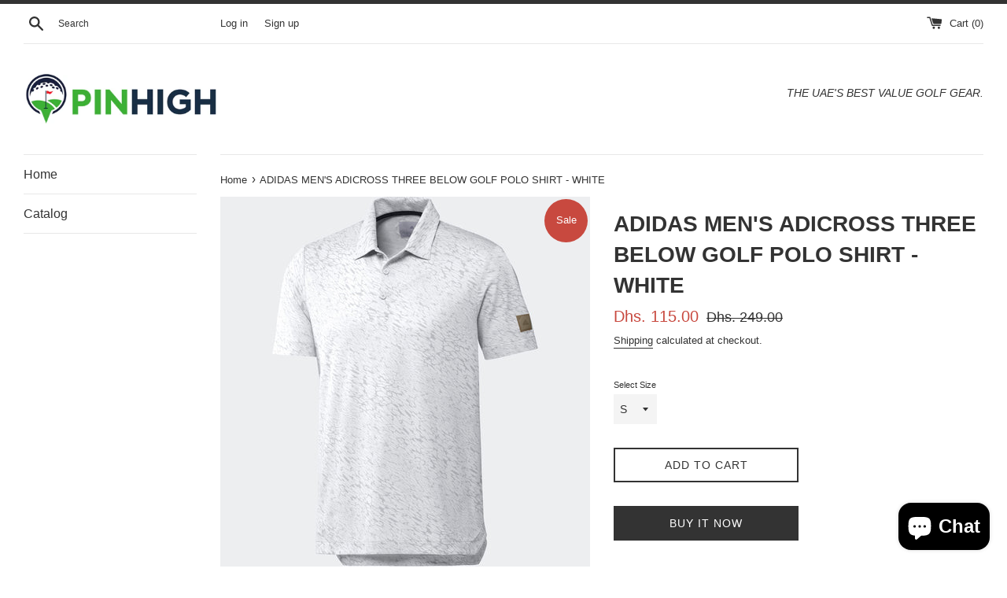

--- FILE ---
content_type: text/html; charset=utf-8
request_url: https://pinhighuae.com/products/copy-of-adidas-adicross-three-below-polo-shirt-night-marine
body_size: 23943
content:
<!doctype html>
<html class="supports-no-js" lang="en">
<head>
  <meta charset="utf-8">
  <meta http-equiv="X-UA-Compatible" content="IE=edge,chrome=1">
  <meta name="viewport" content="width=device-width,initial-scale=1">
  <meta name="theme-color" content="">
  <link rel="canonical" href="https://pinhighuae.com/products/copy-of-adidas-adicross-three-below-polo-shirt-night-marine">

  

  <title>
  ADIDAS MEN&#39;S ADICROSS THREE BELOW GOLF POLO SHIRT - WHITE &ndash; Pin High UAE
  </title>

  
    <meta name="description" content="ADICROSS THREE BELOW POLO SHIRT Elevate your look in this adidas golf polo shirt. The stretchy, perforated jacquard fabric offers a breathable feel for cool comfort on the course. The slight droptail hem and allover print keep your style on point. SPECIFICATIONS A golf polo shirt with an elevated look. Regular fit Thre">
  

  <!-- /snippets/social-meta-tags.liquid -->




<meta property="og:site_name" content="Pin High UAE">
<meta property="og:url" content="https://pinhighuae.com/products/copy-of-adidas-adicross-three-below-polo-shirt-night-marine">
<meta property="og:title" content="ADIDAS MEN'S ADICROSS THREE BELOW GOLF POLO SHIRT - WHITE">
<meta property="og:type" content="product">
<meta property="og:description" content="ADICROSS THREE BELOW POLO SHIRT Elevate your look in this adidas golf polo shirt. The stretchy, perforated jacquard fabric offers a breathable feel for cool comfort on the course. The slight droptail hem and allover print keep your style on point. SPECIFICATIONS A golf polo shirt with an elevated look. Regular fit Thre">

  <meta property="og:price:amount" content="115.00">
  <meta property="og:price:currency" content="AED">

<meta property="og:image" content="http://pinhighuae.com/cdn/shop/products/GU6336_virtual_standard_transparent_-_2000x2000_b17bfc3a-0d8a-4a98-8bc5-f5afa9931280_1200x1200.jpg?v=1625204585"><meta property="og:image" content="http://pinhighuae.com/cdn/shop/products/Adicross_Three_Below_Polo_Shirt_White_GU6336_21_model_1200x1200.jpg?v=1625204585"><meta property="og:image" content="http://pinhighuae.com/cdn/shop/products/Adicross_Three_Below_Polo_Shirt_White_GU6336_23_hover_model_1200x1200.jpg?v=1625204585">
<meta property="og:image:secure_url" content="https://pinhighuae.com/cdn/shop/products/GU6336_virtual_standard_transparent_-_2000x2000_b17bfc3a-0d8a-4a98-8bc5-f5afa9931280_1200x1200.jpg?v=1625204585"><meta property="og:image:secure_url" content="https://pinhighuae.com/cdn/shop/products/Adicross_Three_Below_Polo_Shirt_White_GU6336_21_model_1200x1200.jpg?v=1625204585"><meta property="og:image:secure_url" content="https://pinhighuae.com/cdn/shop/products/Adicross_Three_Below_Polo_Shirt_White_GU6336_23_hover_model_1200x1200.jpg?v=1625204585">


<meta name="twitter:card" content="summary_large_image">
<meta name="twitter:title" content="ADIDAS MEN'S ADICROSS THREE BELOW GOLF POLO SHIRT - WHITE">
<meta name="twitter:description" content="ADICROSS THREE BELOW POLO SHIRT Elevate your look in this adidas golf polo shirt. The stretchy, perforated jacquard fabric offers a breathable feel for cool comfort on the course. The slight droptail hem and allover print keep your style on point. SPECIFICATIONS A golf polo shirt with an elevated look. Regular fit Thre">


  <script>
    document.documentElement.className = document.documentElement.className.replace('supports-no-js', 'supports-js');

    var theme = {
      mapStrings: {
        addressError: "Error looking up that address",
        addressNoResults: "No results for that address",
        addressQueryLimit: "You have exceeded the Google API usage limit. Consider upgrading to a \u003ca href=\"https:\/\/developers.google.com\/maps\/premium\/usage-limits\"\u003ePremium Plan\u003c\/a\u003e.",
        authError: "There was a problem authenticating your Google Maps account."
      }
    }
  </script>

  <link href="//pinhighuae.com/cdn/shop/t/3/assets/theme.scss.css?v=111879045371205934421759259475" rel="stylesheet" type="text/css" media="all" />

  <style>.spf-filter-loading #gf-products > *:not(.spf-product--skeleton), .spf-filter-loading [data-globo-filter-items] > *:not(.spf-product--skeleton){visibility: hidden; opacity: 0}</style>
<link rel="preconnect" href="https://filter-v2.globosoftware.net" />
<script>
  document.getElementsByTagName('html')[0].classList.add('spf-filter-loading');
  window.addEventListener("globoFilterRenderCompleted",function(e){document.getElementsByTagName('html')[0].classList.remove('spf-filter-loading')})
  window.sortByRelevance = false;
  window.moneyFormat = "Dhs. {{amount}}";
  window.GloboMoneyFormat = "Dhs. {{amount}}";
  window.GloboMoneyWithCurrencyFormat = "Dhs. {{amount}} AED";
  window.filterPriceRate = 1;
  window.filterPriceAdjustment = 1;

  window.shopCurrency = "AED";
  window.currentCurrency = "AED";

  window.isMultiCurrency = false;
  window.globoFilterAssetsUrl = '//pinhighuae.com/cdn/shop/t/3/assets/';
  window.assetsUrl = '//pinhighuae.com/cdn/shop/t/3/assets/';
  window.filesUrl = '//pinhighuae.com/cdn/shop/files/';
  var page_id = 0;
  var globo_filters_json = {"default":2071}
  var GloboFilterConfig = {
    api: {
      filterUrl: "https://filter-v2.globosoftware.net/filter",
      searchUrl: "https://filter-v2.globosoftware.net/search",
      url: "https://filter-v2.globosoftware.net",
    },
    shop: {
      name: "Pin High UAE",
      url: "https://pinhighuae.com",
      domain: "pin-high-uae.myshopify.com",
      is_multicurrency: false,
      currency: "AED",
      cur_currency: "AED",
      cur_locale: "en",
      cur_country: "AE",
      locale: "en",
      root_url: "",
      country_code: "AE",
      product_image: {width: 360, height: 504},
      no_image_url: "https://cdn.shopify.com/s/images/themes/product-1.png",
      themeStoreId: 578,
      swatches:  {"select color":{"blue":{"mode":1,"color_1":"#048aff"},"rose":{"mode":1,"color_1":"#ff2cd2"}}},
      newUrlStruct: true,
      translation: {"default":{"search":{"suggestions":"Suggestions","collections":"Collections","pages":"Pages","product":"Product","products":"Products","view_all":"Search for","view_all_products":"View all products","not_found":"Sorry, nothing found for","product_not_found":"No products were found","no_result_keywords_suggestions_title":"Popular searches","no_result_products_suggestions_title":"However, You may like","zero_character_keywords_suggestions_title":"Suggestions","zero_character_popular_searches_title":"Popular searches","zero_character_products_suggestions_title":"Trending products"},"form":{"title":"Search Products","submit":"Search"},"filter":{"filter_by":"Filter By","clear_all":"Clear All","view":"View","clear":"Clear","in_stock":"In Stock","out_of_stock":"Out of Stock","ready_to_ship":"Ready to ship","search":"Search options"},"sort":{"sort_by":"Sort By","manually":"Featured","availability_in_stock_first":"Availability","relevance":"Relevance","best_selling":"Best Selling","alphabetically_a_z":"Alphabetically, A-Z","alphabetically_z_a":"Alphabetically, Z-A","price_low_to_high":"Price, low to high","price_high_to_low":"Price, high to low","date_new_to_old":"Date, new to old","date_old_to_new":"Date, old to new","sale_off":"% Sale off"},"product":{"add_to_cart":"Add to cart","unavailable":"Unavailable","sold_out":"Sold out","sale":"Sale","load_more":"Load more","limit":"Show","search":"Search products","no_results":"Sorry, there are no products in this collection"}}},
      redirects: null,
      images: ["banner.jpg"],
      settings: {"color_body_bg":"#ffffff","color_body_text":"#333333","color_primary_color":"#333333","color_primary_button_text":"#ffffff","color_sale_badge":"#c8493f","color_borders":"#e8e8e8","color_form":"#f4f4f4","color_image_overlay_text":"#fff","color_image_overlay":"#333333","image_overlay_opacity":25,"type_header_font":{"error":"json not allowed for this object"},"type_header_base_size":"28px","type_base_font":{"error":"json not allowed for this object"},"type_base_size":"14px","type_button_base_size":"14px","type_navigation_base_size":"16px","cart_enable_ajax":true,"show_breadcrumb_nav":true,"share_image":null,"social_facebook_link":"","social_twitter_link":"","social_pinterest_link":"","social_instagram_link":"","social_snapchat_link":"","social_google_plus_link":"","social_tumblr_link":"","social_youtube_link":"","social_vimeo_link":"","social_fancy_link":"","main_blog":"","share_facebook":true,"share_twitter":true,"share_pinterest":true,"favicon":null,"checkout_header_image":null,"checkout_logo_image":null,"checkout_logo_position":"left","checkout_logo_size":"medium","checkout_body_background_image":null,"checkout_body_background_color":"#fff","checkout_input_background_color_mode":"white","checkout_sidebar_background_image":null,"checkout_sidebar_background_color":"#fafafa","checkout_heading_font":"-apple-system, BlinkMacSystemFont, 'Segoe UI', Roboto, Helvetica, Arial, sans-serif, 'Apple Color Emoji', 'Segoe UI Emoji', 'Segoe UI Symbol'","checkout_body_font":"-apple-system, BlinkMacSystemFont, 'Segoe UI', Roboto, Helvetica, Arial, sans-serif, 'Apple Color Emoji', 'Segoe UI Emoji', 'Segoe UI Symbol'","checkout_accent_color":"#197bbd","checkout_button_color":"#197bbd","checkout_error_color":"#e32c2b","customer_layout":"customer_area"},
      separate_options: null,
      home_filter: false,
      page: "product",
      layout: "app"
    },
    taxes: null,
    special_countries: null,
    adjustments: null,

    year_make_model: {
      id: null
    },
    filter: {
      id: globo_filters_json[page_id] || globo_filters_json['default'] || 0,
      layout: 2,
      showCount: true,
      isLoadMore: 1,
      filter_on_search_page: true
    },
    search:{
      enable: true,
      zero_character_suggestion: false,
      layout: 1,
    },
    collection: {
      id:0,
      handle:'',
      sort: 'best-selling',
      tags: null,
      vendor: null,
      type: null,
      term: null,
      limit: 12,
      products_count: 0,
      excludeTags: null
    },
    customer: false,
    selector: {
      sortBy: '.collection-sorting',
      pagination: '.pagination:first, .paginate:first, .pagination-custom:first, #pagination:first, #gf_pagination_wrap',
      products: '.grid.grid-collage'
    }
  };

</script>
<script defer src="//pinhighuae.com/cdn/shop/t/3/assets/v5.globo.filter.lib.js?v=39018002186625018511643795028"></script>

<link rel="preload stylesheet" href="//pinhighuae.com/cdn/shop/t/3/assets/v5.globo.search.css?v=100816588894824515861641817007" as="style">




<script>window.performance && window.performance.mark && window.performance.mark('shopify.content_for_header.start');</script><meta id="shopify-digital-wallet" name="shopify-digital-wallet" content="/27097923684/digital_wallets/dialog">
<link rel="alternate" type="application/json+oembed" href="https://pinhighuae.com/products/copy-of-adidas-adicross-three-below-polo-shirt-night-marine.oembed">
<script async="async" src="/checkouts/internal/preloads.js?locale=en-AE"></script>
<script id="shopify-features" type="application/json">{"accessToken":"4f5eba7d664fdf884cfbbbd8bea3f65d","betas":["rich-media-storefront-analytics"],"domain":"pinhighuae.com","predictiveSearch":true,"shopId":27097923684,"locale":"en"}</script>
<script>var Shopify = Shopify || {};
Shopify.shop = "pin-high-uae.myshopify.com";
Shopify.locale = "en";
Shopify.currency = {"active":"AED","rate":"1.0"};
Shopify.country = "AE";
Shopify.theme = {"name":"Simple","id":79689580644,"schema_name":"Simple","schema_version":"11.1.2","theme_store_id":578,"role":"main"};
Shopify.theme.handle = "null";
Shopify.theme.style = {"id":null,"handle":null};
Shopify.cdnHost = "pinhighuae.com/cdn";
Shopify.routes = Shopify.routes || {};
Shopify.routes.root = "/";</script>
<script type="module">!function(o){(o.Shopify=o.Shopify||{}).modules=!0}(window);</script>
<script>!function(o){function n(){var o=[];function n(){o.push(Array.prototype.slice.apply(arguments))}return n.q=o,n}var t=o.Shopify=o.Shopify||{};t.loadFeatures=n(),t.autoloadFeatures=n()}(window);</script>
<script id="shop-js-analytics" type="application/json">{"pageType":"product"}</script>
<script defer="defer" async type="module" src="//pinhighuae.com/cdn/shopifycloud/shop-js/modules/v2/client.init-shop-cart-sync_BT-GjEfc.en.esm.js"></script>
<script defer="defer" async type="module" src="//pinhighuae.com/cdn/shopifycloud/shop-js/modules/v2/chunk.common_D58fp_Oc.esm.js"></script>
<script defer="defer" async type="module" src="//pinhighuae.com/cdn/shopifycloud/shop-js/modules/v2/chunk.modal_xMitdFEc.esm.js"></script>
<script type="module">
  await import("//pinhighuae.com/cdn/shopifycloud/shop-js/modules/v2/client.init-shop-cart-sync_BT-GjEfc.en.esm.js");
await import("//pinhighuae.com/cdn/shopifycloud/shop-js/modules/v2/chunk.common_D58fp_Oc.esm.js");
await import("//pinhighuae.com/cdn/shopifycloud/shop-js/modules/v2/chunk.modal_xMitdFEc.esm.js");

  window.Shopify.SignInWithShop?.initShopCartSync?.({"fedCMEnabled":true,"windoidEnabled":true});

</script>
<script>(function() {
  var isLoaded = false;
  function asyncLoad() {
    if (isLoaded) return;
    isLoaded = true;
    var urls = ["https:\/\/cdn.shopify.com\/s\/files\/1\/0270\/9792\/3684\/t\/3\/assets\/globo.filter.init.js?shop=pin-high-uae.myshopify.com"];
    for (var i = 0; i < urls.length; i++) {
      var s = document.createElement('script');
      s.type = 'text/javascript';
      s.async = true;
      s.src = urls[i];
      var x = document.getElementsByTagName('script')[0];
      x.parentNode.insertBefore(s, x);
    }
  };
  if(window.attachEvent) {
    window.attachEvent('onload', asyncLoad);
  } else {
    window.addEventListener('load', asyncLoad, false);
  }
})();</script>
<script id="__st">var __st={"a":27097923684,"offset":14400,"reqid":"c39ceb75-ce57-4f1c-b514-29985a649beb-1769068675","pageurl":"pinhighuae.com\/products\/copy-of-adidas-adicross-three-below-polo-shirt-night-marine","u":"6696a587f1d3","p":"product","rtyp":"product","rid":6583401021540};</script>
<script>window.ShopifyPaypalV4VisibilityTracking = true;</script>
<script id="captcha-bootstrap">!function(){'use strict';const t='contact',e='account',n='new_comment',o=[[t,t],['blogs',n],['comments',n],[t,'customer']],c=[[e,'customer_login'],[e,'guest_login'],[e,'recover_customer_password'],[e,'create_customer']],r=t=>t.map((([t,e])=>`form[action*='/${t}']:not([data-nocaptcha='true']) input[name='form_type'][value='${e}']`)).join(','),a=t=>()=>t?[...document.querySelectorAll(t)].map((t=>t.form)):[];function s(){const t=[...o],e=r(t);return a(e)}const i='password',u='form_key',d=['recaptcha-v3-token','g-recaptcha-response','h-captcha-response',i],f=()=>{try{return window.sessionStorage}catch{return}},m='__shopify_v',_=t=>t.elements[u];function p(t,e,n=!1){try{const o=window.sessionStorage,c=JSON.parse(o.getItem(e)),{data:r}=function(t){const{data:e,action:n}=t;return t[m]||n?{data:e,action:n}:{data:t,action:n}}(c);for(const[e,n]of Object.entries(r))t.elements[e]&&(t.elements[e].value=n);n&&o.removeItem(e)}catch(o){console.error('form repopulation failed',{error:o})}}const l='form_type',E='cptcha';function T(t){t.dataset[E]=!0}const w=window,h=w.document,L='Shopify',v='ce_forms',y='captcha';let A=!1;((t,e)=>{const n=(g='f06e6c50-85a8-45c8-87d0-21a2b65856fe',I='https://cdn.shopify.com/shopifycloud/storefront-forms-hcaptcha/ce_storefront_forms_captcha_hcaptcha.v1.5.2.iife.js',D={infoText:'Protected by hCaptcha',privacyText:'Privacy',termsText:'Terms'},(t,e,n)=>{const o=w[L][v],c=o.bindForm;if(c)return c(t,g,e,D).then(n);var r;o.q.push([[t,g,e,D],n]),r=I,A||(h.body.append(Object.assign(h.createElement('script'),{id:'captcha-provider',async:!0,src:r})),A=!0)});var g,I,D;w[L]=w[L]||{},w[L][v]=w[L][v]||{},w[L][v].q=[],w[L][y]=w[L][y]||{},w[L][y].protect=function(t,e){n(t,void 0,e),T(t)},Object.freeze(w[L][y]),function(t,e,n,w,h,L){const[v,y,A,g]=function(t,e,n){const i=e?o:[],u=t?c:[],d=[...i,...u],f=r(d),m=r(i),_=r(d.filter((([t,e])=>n.includes(e))));return[a(f),a(m),a(_),s()]}(w,h,L),I=t=>{const e=t.target;return e instanceof HTMLFormElement?e:e&&e.form},D=t=>v().includes(t);t.addEventListener('submit',(t=>{const e=I(t);if(!e)return;const n=D(e)&&!e.dataset.hcaptchaBound&&!e.dataset.recaptchaBound,o=_(e),c=g().includes(e)&&(!o||!o.value);(n||c)&&t.preventDefault(),c&&!n&&(function(t){try{if(!f())return;!function(t){const e=f();if(!e)return;const n=_(t);if(!n)return;const o=n.value;o&&e.removeItem(o)}(t);const e=Array.from(Array(32),(()=>Math.random().toString(36)[2])).join('');!function(t,e){_(t)||t.append(Object.assign(document.createElement('input'),{type:'hidden',name:u})),t.elements[u].value=e}(t,e),function(t,e){const n=f();if(!n)return;const o=[...t.querySelectorAll(`input[type='${i}']`)].map((({name:t})=>t)),c=[...d,...o],r={};for(const[a,s]of new FormData(t).entries())c.includes(a)||(r[a]=s);n.setItem(e,JSON.stringify({[m]:1,action:t.action,data:r}))}(t,e)}catch(e){console.error('failed to persist form',e)}}(e),e.submit())}));const S=(t,e)=>{t&&!t.dataset[E]&&(n(t,e.some((e=>e===t))),T(t))};for(const o of['focusin','change'])t.addEventListener(o,(t=>{const e=I(t);D(e)&&S(e,y())}));const B=e.get('form_key'),M=e.get(l),P=B&&M;t.addEventListener('DOMContentLoaded',(()=>{const t=y();if(P)for(const e of t)e.elements[l].value===M&&p(e,B);[...new Set([...A(),...v().filter((t=>'true'===t.dataset.shopifyCaptcha))])].forEach((e=>S(e,t)))}))}(h,new URLSearchParams(w.location.search),n,t,e,['guest_login'])})(!0,!0)}();</script>
<script integrity="sha256-4kQ18oKyAcykRKYeNunJcIwy7WH5gtpwJnB7kiuLZ1E=" data-source-attribution="shopify.loadfeatures" defer="defer" src="//pinhighuae.com/cdn/shopifycloud/storefront/assets/storefront/load_feature-a0a9edcb.js" crossorigin="anonymous"></script>
<script data-source-attribution="shopify.dynamic_checkout.dynamic.init">var Shopify=Shopify||{};Shopify.PaymentButton=Shopify.PaymentButton||{isStorefrontPortableWallets:!0,init:function(){window.Shopify.PaymentButton.init=function(){};var t=document.createElement("script");t.src="https://pinhighuae.com/cdn/shopifycloud/portable-wallets/latest/portable-wallets.en.js",t.type="module",document.head.appendChild(t)}};
</script>
<script data-source-attribution="shopify.dynamic_checkout.buyer_consent">
  function portableWalletsHideBuyerConsent(e){var t=document.getElementById("shopify-buyer-consent"),n=document.getElementById("shopify-subscription-policy-button");t&&n&&(t.classList.add("hidden"),t.setAttribute("aria-hidden","true"),n.removeEventListener("click",e))}function portableWalletsShowBuyerConsent(e){var t=document.getElementById("shopify-buyer-consent"),n=document.getElementById("shopify-subscription-policy-button");t&&n&&(t.classList.remove("hidden"),t.removeAttribute("aria-hidden"),n.addEventListener("click",e))}window.Shopify?.PaymentButton&&(window.Shopify.PaymentButton.hideBuyerConsent=portableWalletsHideBuyerConsent,window.Shopify.PaymentButton.showBuyerConsent=portableWalletsShowBuyerConsent);
</script>
<script>
  function portableWalletsCleanup(e){e&&e.src&&console.error("Failed to load portable wallets script "+e.src);var t=document.querySelectorAll("shopify-accelerated-checkout .shopify-payment-button__skeleton, shopify-accelerated-checkout-cart .wallet-cart-button__skeleton"),e=document.getElementById("shopify-buyer-consent");for(let e=0;e<t.length;e++)t[e].remove();e&&e.remove()}function portableWalletsNotLoadedAsModule(e){e instanceof ErrorEvent&&"string"==typeof e.message&&e.message.includes("import.meta")&&"string"==typeof e.filename&&e.filename.includes("portable-wallets")&&(window.removeEventListener("error",portableWalletsNotLoadedAsModule),window.Shopify.PaymentButton.failedToLoad=e,"loading"===document.readyState?document.addEventListener("DOMContentLoaded",window.Shopify.PaymentButton.init):window.Shopify.PaymentButton.init())}window.addEventListener("error",portableWalletsNotLoadedAsModule);
</script>

<script type="module" src="https://pinhighuae.com/cdn/shopifycloud/portable-wallets/latest/portable-wallets.en.js" onError="portableWalletsCleanup(this)" crossorigin="anonymous"></script>
<script nomodule>
  document.addEventListener("DOMContentLoaded", portableWalletsCleanup);
</script>

<link id="shopify-accelerated-checkout-styles" rel="stylesheet" media="screen" href="https://pinhighuae.com/cdn/shopifycloud/portable-wallets/latest/accelerated-checkout-backwards-compat.css" crossorigin="anonymous">
<style id="shopify-accelerated-checkout-cart">
        #shopify-buyer-consent {
  margin-top: 1em;
  display: inline-block;
  width: 100%;
}

#shopify-buyer-consent.hidden {
  display: none;
}

#shopify-subscription-policy-button {
  background: none;
  border: none;
  padding: 0;
  text-decoration: underline;
  font-size: inherit;
  cursor: pointer;
}

#shopify-subscription-policy-button::before {
  box-shadow: none;
}

      </style>

<script>window.performance && window.performance.mark && window.performance.mark('shopify.content_for_header.end');</script>

  <script src="//pinhighuae.com/cdn/shop/t/3/assets/jquery-1.11.0.min.js?v=32460426840832490021586613923" type="text/javascript"></script>
  <script src="//pinhighuae.com/cdn/shop/t/3/assets/modernizr.min.js?v=44044439420609591321586613924" type="text/javascript"></script>

  <script src="//pinhighuae.com/cdn/shop/t/3/assets/lazysizes.min.js?v=155223123402716617051586613924" async="async"></script>

  
<script src="https://cdn.shopify.com/extensions/e8878072-2f6b-4e89-8082-94b04320908d/inbox-1254/assets/inbox-chat-loader.js" type="text/javascript" defer="defer"></script>
<link href="https://monorail-edge.shopifysvc.com" rel="dns-prefetch">
<script>(function(){if ("sendBeacon" in navigator && "performance" in window) {try {var session_token_from_headers = performance.getEntriesByType('navigation')[0].serverTiming.find(x => x.name == '_s').description;} catch {var session_token_from_headers = undefined;}var session_cookie_matches = document.cookie.match(/_shopify_s=([^;]*)/);var session_token_from_cookie = session_cookie_matches && session_cookie_matches.length === 2 ? session_cookie_matches[1] : "";var session_token = session_token_from_headers || session_token_from_cookie || "";function handle_abandonment_event(e) {var entries = performance.getEntries().filter(function(entry) {return /monorail-edge.shopifysvc.com/.test(entry.name);});if (!window.abandonment_tracked && entries.length === 0) {window.abandonment_tracked = true;var currentMs = Date.now();var navigation_start = performance.timing.navigationStart;var payload = {shop_id: 27097923684,url: window.location.href,navigation_start,duration: currentMs - navigation_start,session_token,page_type: "product"};window.navigator.sendBeacon("https://monorail-edge.shopifysvc.com/v1/produce", JSON.stringify({schema_id: "online_store_buyer_site_abandonment/1.1",payload: payload,metadata: {event_created_at_ms: currentMs,event_sent_at_ms: currentMs}}));}}window.addEventListener('pagehide', handle_abandonment_event);}}());</script>
<script id="web-pixels-manager-setup">(function e(e,d,r,n,o){if(void 0===o&&(o={}),!Boolean(null===(a=null===(i=window.Shopify)||void 0===i?void 0:i.analytics)||void 0===a?void 0:a.replayQueue)){var i,a;window.Shopify=window.Shopify||{};var t=window.Shopify;t.analytics=t.analytics||{};var s=t.analytics;s.replayQueue=[],s.publish=function(e,d,r){return s.replayQueue.push([e,d,r]),!0};try{self.performance.mark("wpm:start")}catch(e){}var l=function(){var e={modern:/Edge?\/(1{2}[4-9]|1[2-9]\d|[2-9]\d{2}|\d{4,})\.\d+(\.\d+|)|Firefox\/(1{2}[4-9]|1[2-9]\d|[2-9]\d{2}|\d{4,})\.\d+(\.\d+|)|Chrom(ium|e)\/(9{2}|\d{3,})\.\d+(\.\d+|)|(Maci|X1{2}).+ Version\/(15\.\d+|(1[6-9]|[2-9]\d|\d{3,})\.\d+)([,.]\d+|)( \(\w+\)|)( Mobile\/\w+|) Safari\/|Chrome.+OPR\/(9{2}|\d{3,})\.\d+\.\d+|(CPU[ +]OS|iPhone[ +]OS|CPU[ +]iPhone|CPU IPhone OS|CPU iPad OS)[ +]+(15[._]\d+|(1[6-9]|[2-9]\d|\d{3,})[._]\d+)([._]\d+|)|Android:?[ /-](13[3-9]|1[4-9]\d|[2-9]\d{2}|\d{4,})(\.\d+|)(\.\d+|)|Android.+Firefox\/(13[5-9]|1[4-9]\d|[2-9]\d{2}|\d{4,})\.\d+(\.\d+|)|Android.+Chrom(ium|e)\/(13[3-9]|1[4-9]\d|[2-9]\d{2}|\d{4,})\.\d+(\.\d+|)|SamsungBrowser\/([2-9]\d|\d{3,})\.\d+/,legacy:/Edge?\/(1[6-9]|[2-9]\d|\d{3,})\.\d+(\.\d+|)|Firefox\/(5[4-9]|[6-9]\d|\d{3,})\.\d+(\.\d+|)|Chrom(ium|e)\/(5[1-9]|[6-9]\d|\d{3,})\.\d+(\.\d+|)([\d.]+$|.*Safari\/(?![\d.]+ Edge\/[\d.]+$))|(Maci|X1{2}).+ Version\/(10\.\d+|(1[1-9]|[2-9]\d|\d{3,})\.\d+)([,.]\d+|)( \(\w+\)|)( Mobile\/\w+|) Safari\/|Chrome.+OPR\/(3[89]|[4-9]\d|\d{3,})\.\d+\.\d+|(CPU[ +]OS|iPhone[ +]OS|CPU[ +]iPhone|CPU IPhone OS|CPU iPad OS)[ +]+(10[._]\d+|(1[1-9]|[2-9]\d|\d{3,})[._]\d+)([._]\d+|)|Android:?[ /-](13[3-9]|1[4-9]\d|[2-9]\d{2}|\d{4,})(\.\d+|)(\.\d+|)|Mobile Safari.+OPR\/([89]\d|\d{3,})\.\d+\.\d+|Android.+Firefox\/(13[5-9]|1[4-9]\d|[2-9]\d{2}|\d{4,})\.\d+(\.\d+|)|Android.+Chrom(ium|e)\/(13[3-9]|1[4-9]\d|[2-9]\d{2}|\d{4,})\.\d+(\.\d+|)|Android.+(UC? ?Browser|UCWEB|U3)[ /]?(15\.([5-9]|\d{2,})|(1[6-9]|[2-9]\d|\d{3,})\.\d+)\.\d+|SamsungBrowser\/(5\.\d+|([6-9]|\d{2,})\.\d+)|Android.+MQ{2}Browser\/(14(\.(9|\d{2,})|)|(1[5-9]|[2-9]\d|\d{3,})(\.\d+|))(\.\d+|)|K[Aa][Ii]OS\/(3\.\d+|([4-9]|\d{2,})\.\d+)(\.\d+|)/},d=e.modern,r=e.legacy,n=navigator.userAgent;return n.match(d)?"modern":n.match(r)?"legacy":"unknown"}(),u="modern"===l?"modern":"legacy",c=(null!=n?n:{modern:"",legacy:""})[u],f=function(e){return[e.baseUrl,"/wpm","/b",e.hashVersion,"modern"===e.buildTarget?"m":"l",".js"].join("")}({baseUrl:d,hashVersion:r,buildTarget:u}),m=function(e){var d=e.version,r=e.bundleTarget,n=e.surface,o=e.pageUrl,i=e.monorailEndpoint;return{emit:function(e){var a=e.status,t=e.errorMsg,s=(new Date).getTime(),l=JSON.stringify({metadata:{event_sent_at_ms:s},events:[{schema_id:"web_pixels_manager_load/3.1",payload:{version:d,bundle_target:r,page_url:o,status:a,surface:n,error_msg:t},metadata:{event_created_at_ms:s}}]});if(!i)return console&&console.warn&&console.warn("[Web Pixels Manager] No Monorail endpoint provided, skipping logging."),!1;try{return self.navigator.sendBeacon.bind(self.navigator)(i,l)}catch(e){}var u=new XMLHttpRequest;try{return u.open("POST",i,!0),u.setRequestHeader("Content-Type","text/plain"),u.send(l),!0}catch(e){return console&&console.warn&&console.warn("[Web Pixels Manager] Got an unhandled error while logging to Monorail."),!1}}}}({version:r,bundleTarget:l,surface:e.surface,pageUrl:self.location.href,monorailEndpoint:e.monorailEndpoint});try{o.browserTarget=l,function(e){var d=e.src,r=e.async,n=void 0===r||r,o=e.onload,i=e.onerror,a=e.sri,t=e.scriptDataAttributes,s=void 0===t?{}:t,l=document.createElement("script"),u=document.querySelector("head"),c=document.querySelector("body");if(l.async=n,l.src=d,a&&(l.integrity=a,l.crossOrigin="anonymous"),s)for(var f in s)if(Object.prototype.hasOwnProperty.call(s,f))try{l.dataset[f]=s[f]}catch(e){}if(o&&l.addEventListener("load",o),i&&l.addEventListener("error",i),u)u.appendChild(l);else{if(!c)throw new Error("Did not find a head or body element to append the script");c.appendChild(l)}}({src:f,async:!0,onload:function(){if(!function(){var e,d;return Boolean(null===(d=null===(e=window.Shopify)||void 0===e?void 0:e.analytics)||void 0===d?void 0:d.initialized)}()){var d=window.webPixelsManager.init(e)||void 0;if(d){var r=window.Shopify.analytics;r.replayQueue.forEach((function(e){var r=e[0],n=e[1],o=e[2];d.publishCustomEvent(r,n,o)})),r.replayQueue=[],r.publish=d.publishCustomEvent,r.visitor=d.visitor,r.initialized=!0}}},onerror:function(){return m.emit({status:"failed",errorMsg:"".concat(f," has failed to load")})},sri:function(e){var d=/^sha384-[A-Za-z0-9+/=]+$/;return"string"==typeof e&&d.test(e)}(c)?c:"",scriptDataAttributes:o}),m.emit({status:"loading"})}catch(e){m.emit({status:"failed",errorMsg:(null==e?void 0:e.message)||"Unknown error"})}}})({shopId: 27097923684,storefrontBaseUrl: "https://pinhighuae.com",extensionsBaseUrl: "https://extensions.shopifycdn.com/cdn/shopifycloud/web-pixels-manager",monorailEndpoint: "https://monorail-edge.shopifysvc.com/unstable/produce_batch",surface: "storefront-renderer",enabledBetaFlags: ["2dca8a86"],webPixelsConfigList: [{"id":"shopify-app-pixel","configuration":"{}","eventPayloadVersion":"v1","runtimeContext":"STRICT","scriptVersion":"0450","apiClientId":"shopify-pixel","type":"APP","privacyPurposes":["ANALYTICS","MARKETING"]},{"id":"shopify-custom-pixel","eventPayloadVersion":"v1","runtimeContext":"LAX","scriptVersion":"0450","apiClientId":"shopify-pixel","type":"CUSTOM","privacyPurposes":["ANALYTICS","MARKETING"]}],isMerchantRequest: false,initData: {"shop":{"name":"Pin High UAE","paymentSettings":{"currencyCode":"AED"},"myshopifyDomain":"pin-high-uae.myshopify.com","countryCode":"AE","storefrontUrl":"https:\/\/pinhighuae.com"},"customer":null,"cart":null,"checkout":null,"productVariants":[{"price":{"amount":115.0,"currencyCode":"AED"},"product":{"title":"ADIDAS MEN'S ADICROSS THREE BELOW GOLF POLO SHIRT - WHITE","vendor":"Pin High UAE","id":"6583401021540","untranslatedTitle":"ADIDAS MEN'S ADICROSS THREE BELOW GOLF POLO SHIRT - WHITE","url":"\/products\/copy-of-adidas-adicross-three-below-polo-shirt-night-marine","type":"APPAREL"},"id":"39372264112228","image":{"src":"\/\/pinhighuae.com\/cdn\/shop\/products\/GU6336_virtual_standard_transparent_-_2000x2000_b17bfc3a-0d8a-4a98-8bc5-f5afa9931280.jpg?v=1625204585"},"sku":null,"title":"S","untranslatedTitle":"S"},{"price":{"amount":115.0,"currencyCode":"AED"},"product":{"title":"ADIDAS MEN'S ADICROSS THREE BELOW GOLF POLO SHIRT - WHITE","vendor":"Pin High UAE","id":"6583401021540","untranslatedTitle":"ADIDAS MEN'S ADICROSS THREE BELOW GOLF POLO SHIRT - WHITE","url":"\/products\/copy-of-adidas-adicross-three-below-polo-shirt-night-marine","type":"APPAREL"},"id":"39372264144996","image":{"src":"\/\/pinhighuae.com\/cdn\/shop\/products\/GU6336_virtual_standard_transparent_-_2000x2000_b17bfc3a-0d8a-4a98-8bc5-f5afa9931280.jpg?v=1625204585"},"sku":null,"title":"M","untranslatedTitle":"M"},{"price":{"amount":115.0,"currencyCode":"AED"},"product":{"title":"ADIDAS MEN'S ADICROSS THREE BELOW GOLF POLO SHIRT - WHITE","vendor":"Pin High UAE","id":"6583401021540","untranslatedTitle":"ADIDAS MEN'S ADICROSS THREE BELOW GOLF POLO SHIRT - WHITE","url":"\/products\/copy-of-adidas-adicross-three-below-polo-shirt-night-marine","type":"APPAREL"},"id":"39372264177764","image":{"src":"\/\/pinhighuae.com\/cdn\/shop\/products\/GU6336_virtual_standard_transparent_-_2000x2000_b17bfc3a-0d8a-4a98-8bc5-f5afa9931280.jpg?v=1625204585"},"sku":null,"title":"L","untranslatedTitle":"L"},{"price":{"amount":115.0,"currencyCode":"AED"},"product":{"title":"ADIDAS MEN'S ADICROSS THREE BELOW GOLF POLO SHIRT - WHITE","vendor":"Pin High UAE","id":"6583401021540","untranslatedTitle":"ADIDAS MEN'S ADICROSS THREE BELOW GOLF POLO SHIRT - WHITE","url":"\/products\/copy-of-adidas-adicross-three-below-polo-shirt-night-marine","type":"APPAREL"},"id":"39372264210532","image":{"src":"\/\/pinhighuae.com\/cdn\/shop\/products\/GU6336_virtual_standard_transparent_-_2000x2000_b17bfc3a-0d8a-4a98-8bc5-f5afa9931280.jpg?v=1625204585"},"sku":"","title":"XL","untranslatedTitle":"XL"}],"purchasingCompany":null},},"https://pinhighuae.com/cdn","fcfee988w5aeb613cpc8e4bc33m6693e112",{"modern":"","legacy":""},{"shopId":"27097923684","storefrontBaseUrl":"https:\/\/pinhighuae.com","extensionBaseUrl":"https:\/\/extensions.shopifycdn.com\/cdn\/shopifycloud\/web-pixels-manager","surface":"storefront-renderer","enabledBetaFlags":"[\"2dca8a86\"]","isMerchantRequest":"false","hashVersion":"fcfee988w5aeb613cpc8e4bc33m6693e112","publish":"custom","events":"[[\"page_viewed\",{}],[\"product_viewed\",{\"productVariant\":{\"price\":{\"amount\":115.0,\"currencyCode\":\"AED\"},\"product\":{\"title\":\"ADIDAS MEN'S ADICROSS THREE BELOW GOLF POLO SHIRT - WHITE\",\"vendor\":\"Pin High UAE\",\"id\":\"6583401021540\",\"untranslatedTitle\":\"ADIDAS MEN'S ADICROSS THREE BELOW GOLF POLO SHIRT - WHITE\",\"url\":\"\/products\/copy-of-adidas-adicross-three-below-polo-shirt-night-marine\",\"type\":\"APPAREL\"},\"id\":\"39372264112228\",\"image\":{\"src\":\"\/\/pinhighuae.com\/cdn\/shop\/products\/GU6336_virtual_standard_transparent_-_2000x2000_b17bfc3a-0d8a-4a98-8bc5-f5afa9931280.jpg?v=1625204585\"},\"sku\":null,\"title\":\"S\",\"untranslatedTitle\":\"S\"}}]]"});</script><script>
  window.ShopifyAnalytics = window.ShopifyAnalytics || {};
  window.ShopifyAnalytics.meta = window.ShopifyAnalytics.meta || {};
  window.ShopifyAnalytics.meta.currency = 'AED';
  var meta = {"product":{"id":6583401021540,"gid":"gid:\/\/shopify\/Product\/6583401021540","vendor":"Pin High UAE","type":"APPAREL","handle":"copy-of-adidas-adicross-three-below-polo-shirt-night-marine","variants":[{"id":39372264112228,"price":11500,"name":"ADIDAS MEN'S ADICROSS THREE BELOW GOLF POLO SHIRT - WHITE - S","public_title":"S","sku":null},{"id":39372264144996,"price":11500,"name":"ADIDAS MEN'S ADICROSS THREE BELOW GOLF POLO SHIRT - WHITE - M","public_title":"M","sku":null},{"id":39372264177764,"price":11500,"name":"ADIDAS MEN'S ADICROSS THREE BELOW GOLF POLO SHIRT - WHITE - L","public_title":"L","sku":null},{"id":39372264210532,"price":11500,"name":"ADIDAS MEN'S ADICROSS THREE BELOW GOLF POLO SHIRT - WHITE - XL","public_title":"XL","sku":""}],"remote":false},"page":{"pageType":"product","resourceType":"product","resourceId":6583401021540,"requestId":"c39ceb75-ce57-4f1c-b514-29985a649beb-1769068675"}};
  for (var attr in meta) {
    window.ShopifyAnalytics.meta[attr] = meta[attr];
  }
</script>
<script class="analytics">
  (function () {
    var customDocumentWrite = function(content) {
      var jquery = null;

      if (window.jQuery) {
        jquery = window.jQuery;
      } else if (window.Checkout && window.Checkout.$) {
        jquery = window.Checkout.$;
      }

      if (jquery) {
        jquery('body').append(content);
      }
    };

    var hasLoggedConversion = function(token) {
      if (token) {
        return document.cookie.indexOf('loggedConversion=' + token) !== -1;
      }
      return false;
    }

    var setCookieIfConversion = function(token) {
      if (token) {
        var twoMonthsFromNow = new Date(Date.now());
        twoMonthsFromNow.setMonth(twoMonthsFromNow.getMonth() + 2);

        document.cookie = 'loggedConversion=' + token + '; expires=' + twoMonthsFromNow;
      }
    }

    var trekkie = window.ShopifyAnalytics.lib = window.trekkie = window.trekkie || [];
    if (trekkie.integrations) {
      return;
    }
    trekkie.methods = [
      'identify',
      'page',
      'ready',
      'track',
      'trackForm',
      'trackLink'
    ];
    trekkie.factory = function(method) {
      return function() {
        var args = Array.prototype.slice.call(arguments);
        args.unshift(method);
        trekkie.push(args);
        return trekkie;
      };
    };
    for (var i = 0; i < trekkie.methods.length; i++) {
      var key = trekkie.methods[i];
      trekkie[key] = trekkie.factory(key);
    }
    trekkie.load = function(config) {
      trekkie.config = config || {};
      trekkie.config.initialDocumentCookie = document.cookie;
      var first = document.getElementsByTagName('script')[0];
      var script = document.createElement('script');
      script.type = 'text/javascript';
      script.onerror = function(e) {
        var scriptFallback = document.createElement('script');
        scriptFallback.type = 'text/javascript';
        scriptFallback.onerror = function(error) {
                var Monorail = {
      produce: function produce(monorailDomain, schemaId, payload) {
        var currentMs = new Date().getTime();
        var event = {
          schema_id: schemaId,
          payload: payload,
          metadata: {
            event_created_at_ms: currentMs,
            event_sent_at_ms: currentMs
          }
        };
        return Monorail.sendRequest("https://" + monorailDomain + "/v1/produce", JSON.stringify(event));
      },
      sendRequest: function sendRequest(endpointUrl, payload) {
        // Try the sendBeacon API
        if (window && window.navigator && typeof window.navigator.sendBeacon === 'function' && typeof window.Blob === 'function' && !Monorail.isIos12()) {
          var blobData = new window.Blob([payload], {
            type: 'text/plain'
          });

          if (window.navigator.sendBeacon(endpointUrl, blobData)) {
            return true;
          } // sendBeacon was not successful

        } // XHR beacon

        var xhr = new XMLHttpRequest();

        try {
          xhr.open('POST', endpointUrl);
          xhr.setRequestHeader('Content-Type', 'text/plain');
          xhr.send(payload);
        } catch (e) {
          console.log(e);
        }

        return false;
      },
      isIos12: function isIos12() {
        return window.navigator.userAgent.lastIndexOf('iPhone; CPU iPhone OS 12_') !== -1 || window.navigator.userAgent.lastIndexOf('iPad; CPU OS 12_') !== -1;
      }
    };
    Monorail.produce('monorail-edge.shopifysvc.com',
      'trekkie_storefront_load_errors/1.1',
      {shop_id: 27097923684,
      theme_id: 79689580644,
      app_name: "storefront",
      context_url: window.location.href,
      source_url: "//pinhighuae.com/cdn/s/trekkie.storefront.1bbfab421998800ff09850b62e84b8915387986d.min.js"});

        };
        scriptFallback.async = true;
        scriptFallback.src = '//pinhighuae.com/cdn/s/trekkie.storefront.1bbfab421998800ff09850b62e84b8915387986d.min.js';
        first.parentNode.insertBefore(scriptFallback, first);
      };
      script.async = true;
      script.src = '//pinhighuae.com/cdn/s/trekkie.storefront.1bbfab421998800ff09850b62e84b8915387986d.min.js';
      first.parentNode.insertBefore(script, first);
    };
    trekkie.load(
      {"Trekkie":{"appName":"storefront","development":false,"defaultAttributes":{"shopId":27097923684,"isMerchantRequest":null,"themeId":79689580644,"themeCityHash":"15117710496957581078","contentLanguage":"en","currency":"AED","eventMetadataId":"664d85a8-0d70-4259-8783-22d75ab098d1"},"isServerSideCookieWritingEnabled":true,"monorailRegion":"shop_domain","enabledBetaFlags":["65f19447"]},"Session Attribution":{},"S2S":{"facebookCapiEnabled":false,"source":"trekkie-storefront-renderer","apiClientId":580111}}
    );

    var loaded = false;
    trekkie.ready(function() {
      if (loaded) return;
      loaded = true;

      window.ShopifyAnalytics.lib = window.trekkie;

      var originalDocumentWrite = document.write;
      document.write = customDocumentWrite;
      try { window.ShopifyAnalytics.merchantGoogleAnalytics.call(this); } catch(error) {};
      document.write = originalDocumentWrite;

      window.ShopifyAnalytics.lib.page(null,{"pageType":"product","resourceType":"product","resourceId":6583401021540,"requestId":"c39ceb75-ce57-4f1c-b514-29985a649beb-1769068675","shopifyEmitted":true});

      var match = window.location.pathname.match(/checkouts\/(.+)\/(thank_you|post_purchase)/)
      var token = match? match[1]: undefined;
      if (!hasLoggedConversion(token)) {
        setCookieIfConversion(token);
        window.ShopifyAnalytics.lib.track("Viewed Product",{"currency":"AED","variantId":39372264112228,"productId":6583401021540,"productGid":"gid:\/\/shopify\/Product\/6583401021540","name":"ADIDAS MEN'S ADICROSS THREE BELOW GOLF POLO SHIRT - WHITE - S","price":"115.00","sku":null,"brand":"Pin High UAE","variant":"S","category":"APPAREL","nonInteraction":true,"remote":false},undefined,undefined,{"shopifyEmitted":true});
      window.ShopifyAnalytics.lib.track("monorail:\/\/trekkie_storefront_viewed_product\/1.1",{"currency":"AED","variantId":39372264112228,"productId":6583401021540,"productGid":"gid:\/\/shopify\/Product\/6583401021540","name":"ADIDAS MEN'S ADICROSS THREE BELOW GOLF POLO SHIRT - WHITE - S","price":"115.00","sku":null,"brand":"Pin High UAE","variant":"S","category":"APPAREL","nonInteraction":true,"remote":false,"referer":"https:\/\/pinhighuae.com\/products\/copy-of-adidas-adicross-three-below-polo-shirt-night-marine"});
      }
    });


        var eventsListenerScript = document.createElement('script');
        eventsListenerScript.async = true;
        eventsListenerScript.src = "//pinhighuae.com/cdn/shopifycloud/storefront/assets/shop_events_listener-3da45d37.js";
        document.getElementsByTagName('head')[0].appendChild(eventsListenerScript);

})();</script>
<script
  defer
  src="https://pinhighuae.com/cdn/shopifycloud/perf-kit/shopify-perf-kit-3.0.4.min.js"
  data-application="storefront-renderer"
  data-shop-id="27097923684"
  data-render-region="gcp-us-central1"
  data-page-type="product"
  data-theme-instance-id="79689580644"
  data-theme-name="Simple"
  data-theme-version="11.1.2"
  data-monorail-region="shop_domain"
  data-resource-timing-sampling-rate="10"
  data-shs="true"
  data-shs-beacon="true"
  data-shs-export-with-fetch="true"
  data-shs-logs-sample-rate="1"
  data-shs-beacon-endpoint="https://pinhighuae.com/api/collect"
></script>
</head>

<body id="adidas-men-39-s-adicross-three-below-golf-polo-shirt-white" class="template-product">

  <a class="in-page-link visually-hidden skip-link" href="#MainContent">Skip to content</a>

  <div id="shopify-section-header" class="shopify-section">

  <style>
    .site-header__logo {
      width: 250px;
    }
    #HeaderLogoWrapper {
      max-width: 250px !important;
    }
  </style>
  <div class="page-border"></div>


<div class="site-wrapper">
  <div class="top-bar grid">

    <div class="grid__item medium-up--one-fifth small--one-half">
      <div class="top-bar__search">
        <a href="/search" class="medium-up--hide">
          <svg aria-hidden="true" focusable="false" role="presentation" class="icon icon-search" viewBox="0 0 20 20"><path fill="#444" d="M18.64 17.02l-5.31-5.31c.81-1.08 1.26-2.43 1.26-3.87C14.5 4.06 11.44 1 7.75 1S1 4.06 1 7.75s3.06 6.75 6.75 6.75c1.44 0 2.79-.45 3.87-1.26l5.31 5.31c.45.45 1.26.54 1.71.09.45-.36.45-1.17 0-1.62zM3.25 7.75c0-2.52 1.98-4.5 4.5-4.5s4.5 1.98 4.5 4.5-1.98 4.5-4.5 4.5-4.5-1.98-4.5-4.5z"/></svg>
        </a>
        <form action="/search" method="get" class="search-bar small--hide" role="search">
          
          <button type="submit" class="search-bar__submit">
            <svg aria-hidden="true" focusable="false" role="presentation" class="icon icon-search" viewBox="0 0 20 20"><path fill="#444" d="M18.64 17.02l-5.31-5.31c.81-1.08 1.26-2.43 1.26-3.87C14.5 4.06 11.44 1 7.75 1S1 4.06 1 7.75s3.06 6.75 6.75 6.75c1.44 0 2.79-.45 3.87-1.26l5.31 5.31c.45.45 1.26.54 1.71.09.45-.36.45-1.17 0-1.62zM3.25 7.75c0-2.52 1.98-4.5 4.5-4.5s4.5 1.98 4.5 4.5-1.98 4.5-4.5 4.5-4.5-1.98-4.5-4.5z"/></svg>
            <span class="icon__fallback-text">Search</span>
          </button>
          <input type="search" name="q" class="search-bar__input" value="" placeholder="Search" aria-label="Search">
        </form>
      </div>
    </div>

    
      <div class="grid__item medium-up--two-fifths small--hide">
        <span class="customer-links small--hide">
          
            <a href="https://shopify.com/27097923684/account?locale=en&amp;region_country=AE" id="customer_login_link">Log in</a>
            <span class="vertical-divider"></span>
            <a href="https://shopify.com/27097923684/account?locale=en" id="customer_register_link">Sign up</a>
          
        </span>
      </div>
    

    <div class="grid__item  medium-up--two-fifths  small--one-half text-right">
      <a href="/cart" class="site-header__cart">
        <svg aria-hidden="true" focusable="false" role="presentation" class="icon icon-cart" viewBox="0 0 20 20"><path fill="#444" d="M18.936 5.564c-.144-.175-.35-.207-.55-.207h-.003L6.774 4.286c-.272 0-.417.089-.491.18-.079.096-.16.263-.094.585l2.016 5.705c.163.407.642.673 1.068.673h8.401c.433 0 .854-.285.941-.725l.484-4.571c.045-.221-.015-.388-.163-.567z"/><path fill="#444" d="M17.107 12.5H7.659L4.98 4.117l-.362-1.059c-.138-.401-.292-.559-.695-.559H.924c-.411 0-.748.303-.748.714s.337.714.748.714h2.413l3.002 9.48c.126.38.295.52.942.52h9.825c.411 0 .748-.303.748-.714s-.336-.714-.748-.714zM10.424 16.23a1.498 1.498 0 1 1-2.997 0 1.498 1.498 0 0 1 2.997 0zM16.853 16.23a1.498 1.498 0 1 1-2.997 0 1.498 1.498 0 0 1 2.997 0z"/></svg>
        <span class="small--hide">
          Cart
          (<span id="CartCount">0</span>)
        </span>
      </a>
    </div>
  </div>

  <hr class="small--hide hr--border">

  <header class="site-header grid medium-up--grid--table" role="banner">
    <div class="grid__item small--text-center">
      <div itemscope itemtype="http://schema.org/Organization">
        

          <div id="HeaderLogoWrapper" class="supports-js">
            <a href="/" itemprop="url" style="padding-top:28.499222395023327%; display: block;">
              <img id="HeaderLogo"
                   class="lazyload"
                   src="//pinhighuae.com/cdn/shop/files/LOGOSITE_150x150.png?v=1613727269"
                   data-src="//pinhighuae.com/cdn/shop/files/LOGOSITE_{width}x.png?v=1613727269"
                   data-widths="[180, 360, 540, 720, 900, 1080, 1296, 1512, 1728, 2048]"
                   data-aspectratio="1.0"
                   data-sizes="auto"
                   alt="Pin High UAE"
                   itemprop="logo">
            </a>
          </div>
          <noscript>
            
            <a href="/" itemprop="url">
              <img class="site-header__logo" src="//pinhighuae.com/cdn/shop/files/LOGOSITE_250x.png?v=1613727269"
              srcset="//pinhighuae.com/cdn/shop/files/LOGOSITE_250x.png?v=1613727269 1x, //pinhighuae.com/cdn/shop/files/LOGOSITE_250x@2x.png?v=1613727269 2x"
              alt="Pin High UAE"
              itemprop="logo">
            </a>
          </noscript>
          
        
      </div>
    </div>
    
      <div class="grid__item medium-up--text-right small--text-center">
        <div class="rte tagline">
          <p><em>THE UAE&#x27;S BEST VALUE GOLF GEAR.</em></p>
        </div>
      </div>
    
  </header>
</div>




</div>

    

  <div class="site-wrapper">

    <div class="grid">

      <div id="shopify-section-sidebar" class="shopify-section"><div data-section-id="sidebar" data-section-type="sidebar-section">
  <nav class="grid__item small--text-center medium-up--one-fifth" role="navigation">
    <hr class="hr--small medium-up--hide">
    <button id="ToggleMobileMenu" class="mobile-menu-icon medium-up--hide" aria-haspopup="true" aria-owns="SiteNav">
      <span class="line"></span>
      <span class="line"></span>
      <span class="line"></span>
      <span class="line"></span>
      <span class="icon__fallback-text">Menu</span>
    </button>
    <div id="SiteNav" class="site-nav" role="menu">
      <ul class="list--nav">
        
          
          
            <li class="site-nav__item">
              <a href="/" class="site-nav__link">Home</a>
            </li>
          
        
          
          
            <li class="site-nav__item">
              <a href="/collections/all" class="site-nav__link">Catalog</a>
            </li>
          
        
        
          
            <li>
              <a href="https://shopify.com/27097923684/account?locale=en&region_country=AE" class="site-nav__link site-nav--account medium-up--hide">Log in</a>
            </li>
            <li>
              <a href="https://shopify.com/27097923684/account?locale=en" class="site-nav__link site-nav--account medium-up--hide">Sign up</a>
            </li>
          
        
      </ul>
      <ul class="list--inline social-links">
        
        
        
        
        
        
        
        
        
        
        
      </ul>
    </div>
    <hr class="medium-up--hide hr--small ">
  </nav>
</div>




</div>

      <main class="main-content grid__item medium-up--four-fifths" id="MainContent" role="main">
        
          <hr class="hr--border-top small--hide">
        
        
          <nav class="breadcrumb-nav small--text-center" aria-label="You are here">
  <span itemscope itemtype="http://schema.org/BreadcrumbList">
    <span itemprop="itemListElement" itemscope itemtype="http://schema.org/ListItem">
      <a href="/" itemprop="item" title="Back to the frontpage">
        <span itemprop="name">Home</span>
      </a>
      <span itemprop="position" hidden>1</span>
    </span>
    <span class="breadcrumb-nav__separator" aria-hidden="true">›</span>
  
      
      <span itemprop="itemListElement" itemscope itemtype="http://schema.org/ListItem">
        <span itemprop="name">ADIDAS MEN'S ADICROSS THREE BELOW GOLF POLO SHIRT - WHITE</span>
        
        
        <span itemprop="position" hidden>2</span>
      </span>
    
  </span>
</nav>

        
        

<div id="shopify-section-product-template" class="shopify-section"><!-- /templates/product.liquid -->
<div itemscope itemtype="http://schema.org/Product" id="ProductSection" data-section-id="product-template" data-section-type="product-template" data-image-zoom-type="lightbox" data-show-extra-tab="false" data-extra-tab-content="" data-cart-enable-ajax="true" data-enable-history-state="true">

  <meta itemprop="name" content="ADIDAS MEN'S ADICROSS THREE BELOW GOLF POLO SHIRT - WHITE">
  <meta itemprop="url" content="https://pinhighuae.com/products/copy-of-adidas-adicross-three-below-polo-shirt-night-marine">
  <meta itemprop="image" content="//pinhighuae.com/cdn/shop/products/GU6336_virtual_standard_transparent_-_2000x2000_b17bfc3a-0d8a-4a98-8bc5-f5afa9931280_grande.jpg?v=1625204585">

  
  
<div class="grid product-single">

    <div class="grid__item medium-up--one-half">
      
        
        
<style>
  

  @media screen and (min-width: 750px) { 
    #ProductImage-28267176460388 {
      max-width: 720px;
      max-height: 720.0px;
    }
    #ProductImageWrapper-28267176460388 {
      max-width: 720px;
    }
   } 

  
    
    @media screen and (max-width: 749px) {
      #ProductImage-28267176460388 {
        max-width: 720px;
        max-height: 720px;
      }
      #ProductImageWrapper-28267176460388 {
        max-width: 720px;
      }
    }
  
</style>


        <div id="ProductImageWrapper-28267176460388" class="product-single__featured-image-wrapper supports-js" data-image-id="28267176460388">
          <div class="product-single__photos" data-image-id="28267176460388" style="padding-top:100.0%;">
            <img id="ProductImage-28267176460388"
                 class="product-single__photo lazyload lightbox"
                 
                 src="//pinhighuae.com/cdn/shop/products/GU6336_virtual_standard_transparent_-_2000x2000_b17bfc3a-0d8a-4a98-8bc5-f5afa9931280_200x200.jpg?v=1625204585"
                 data-src="//pinhighuae.com/cdn/shop/products/GU6336_virtual_standard_transparent_-_2000x2000_b17bfc3a-0d8a-4a98-8bc5-f5afa9931280_{width}x.jpg?v=1625204585"
                 data-widths="[180, 360, 470, 600, 750, 940, 1080, 1296, 1512, 1728, 2048]"
                 data-aspectratio="1.0"
                 data-sizes="auto"
                 alt="ADIDAS MEN&#39;S ADICROSS THREE BELOW GOLF POLO SHIRT - WHITE">
          </div>
          
            <span class="badge badge--sale"><span>Sale</span></span>
          
        </div>
      
        
        
<style>
  

  @media screen and (min-width: 750px) { 
    #ProductImage-28267173118052 {
      max-width: 720px;
      max-height: 720.0px;
    }
    #ProductImageWrapper-28267173118052 {
      max-width: 720px;
    }
   } 

  
    
    @media screen and (max-width: 749px) {
      #ProductImage-28267173118052 {
        max-width: 720px;
        max-height: 720px;
      }
      #ProductImageWrapper-28267173118052 {
        max-width: 720px;
      }
    }
  
</style>


        <div id="ProductImageWrapper-28267173118052" class="product-single__featured-image-wrapper supports-js hidden" data-image-id="28267173118052">
          <div class="product-single__photos" data-image-id="28267173118052" style="padding-top:100.0%;">
            <img id="ProductImage-28267173118052"
                 class="product-single__photo lazyload lazypreload lightbox"
                 
                 src="//pinhighuae.com/cdn/shop/products/Adicross_Three_Below_Polo_Shirt_White_GU6336_21_model_200x200.jpg?v=1625204585"
                 data-src="//pinhighuae.com/cdn/shop/products/Adicross_Three_Below_Polo_Shirt_White_GU6336_21_model_{width}x.jpg?v=1625204585"
                 data-widths="[180, 360, 470, 600, 750, 940, 1080, 1296, 1512, 1728, 2048]"
                 data-aspectratio="1.0"
                 data-sizes="auto"
                 alt="ADIDAS MEN&#39;S ADICROSS THREE BELOW GOLF POLO SHIRT - WHITE">
          </div>
          
            <span class="badge badge--sale"><span>Sale</span></span>
          
        </div>
      
        
        
<style>
  

  @media screen and (min-width: 750px) { 
    #ProductImage-28267173150820 {
      max-width: 720px;
      max-height: 720.0px;
    }
    #ProductImageWrapper-28267173150820 {
      max-width: 720px;
    }
   } 

  
    
    @media screen and (max-width: 749px) {
      #ProductImage-28267173150820 {
        max-width: 720px;
        max-height: 720px;
      }
      #ProductImageWrapper-28267173150820 {
        max-width: 720px;
      }
    }
  
</style>


        <div id="ProductImageWrapper-28267173150820" class="product-single__featured-image-wrapper supports-js hidden" data-image-id="28267173150820">
          <div class="product-single__photos" data-image-id="28267173150820" style="padding-top:100.0%;">
            <img id="ProductImage-28267173150820"
                 class="product-single__photo lazyload lazypreload lightbox"
                 
                 src="//pinhighuae.com/cdn/shop/products/Adicross_Three_Below_Polo_Shirt_White_GU6336_23_hover_model_200x200.jpg?v=1625204585"
                 data-src="//pinhighuae.com/cdn/shop/products/Adicross_Three_Below_Polo_Shirt_White_GU6336_23_hover_model_{width}x.jpg?v=1625204585"
                 data-widths="[180, 360, 470, 600, 750, 940, 1080, 1296, 1512, 1728, 2048]"
                 data-aspectratio="1.0"
                 data-sizes="auto"
                 alt="ADIDAS MEN&#39;S ADICROSS THREE BELOW GOLF POLO SHIRT - WHITE">
          </div>
          
            <span class="badge badge--sale"><span>Sale</span></span>
          
        </div>
      
        
        
<style>
  

  @media screen and (min-width: 750px) { 
    #ProductImage-28267172954212 {
      max-width: 720px;
      max-height: 720.0px;
    }
    #ProductImageWrapper-28267172954212 {
      max-width: 720px;
    }
   } 

  
    
    @media screen and (max-width: 749px) {
      #ProductImage-28267172954212 {
        max-width: 720px;
        max-height: 720px;
      }
      #ProductImageWrapper-28267172954212 {
        max-width: 720px;
      }
    }
  
</style>


        <div id="ProductImageWrapper-28267172954212" class="product-single__featured-image-wrapper supports-js hidden" data-image-id="28267172954212">
          <div class="product-single__photos" data-image-id="28267172954212" style="padding-top:100.0%;">
            <img id="ProductImage-28267172954212"
                 class="product-single__photo lazyload lazypreload lightbox"
                 
                 src="//pinhighuae.com/cdn/shop/products/Adicross_Three_Below_Polo_Shirt_White_GU6336_25_model_200x200.jpg?v=1625204585"
                 data-src="//pinhighuae.com/cdn/shop/products/Adicross_Three_Below_Polo_Shirt_White_GU6336_25_model_{width}x.jpg?v=1625204585"
                 data-widths="[180, 360, 470, 600, 750, 940, 1080, 1296, 1512, 1728, 2048]"
                 data-aspectratio="1.0"
                 data-sizes="auto"
                 alt="ADIDAS MEN&#39;S ADICROSS THREE BELOW GOLF POLO SHIRT - WHITE">
          </div>
          
            <span class="badge badge--sale"><span>Sale</span></span>
          
        </div>
      
        
        
<style>
  

  @media screen and (min-width: 750px) { 
    #ProductImage-28267173183588 {
      max-width: 720px;
      max-height: 720.0px;
    }
    #ProductImageWrapper-28267173183588 {
      max-width: 720px;
    }
   } 

  
    
    @media screen and (max-width: 749px) {
      #ProductImage-28267173183588 {
        max-width: 720px;
        max-height: 720px;
      }
      #ProductImageWrapper-28267173183588 {
        max-width: 720px;
      }
    }
  
</style>


        <div id="ProductImageWrapper-28267173183588" class="product-single__featured-image-wrapper supports-js hidden" data-image-id="28267173183588">
          <div class="product-single__photos" data-image-id="28267173183588" style="padding-top:100.0%;">
            <img id="ProductImage-28267173183588"
                 class="product-single__photo lazyload lazypreload lightbox"
                 
                 src="//pinhighuae.com/cdn/shop/products/Adicross_Three_Below_Polo_Shirt_White_GU6336_41_detail_200x200.jpg?v=1625204585"
                 data-src="//pinhighuae.com/cdn/shop/products/Adicross_Three_Below_Polo_Shirt_White_GU6336_41_detail_{width}x.jpg?v=1625204585"
                 data-widths="[180, 360, 470, 600, 750, 940, 1080, 1296, 1512, 1728, 2048]"
                 data-aspectratio="1.0"
                 data-sizes="auto"
                 alt="ADIDAS MEN&#39;S ADICROSS THREE BELOW GOLF POLO SHIRT - WHITE">
          </div>
          
            <span class="badge badge--sale"><span>Sale</span></span>
          
        </div>
      
        
        
<style>
  

  @media screen and (min-width: 750px) { 
    #ProductImage-28267173085284 {
      max-width: 720px;
      max-height: 720.0px;
    }
    #ProductImageWrapper-28267173085284 {
      max-width: 720px;
    }
   } 

  
    
    @media screen and (max-width: 749px) {
      #ProductImage-28267173085284 {
        max-width: 720px;
        max-height: 720px;
      }
      #ProductImageWrapper-28267173085284 {
        max-width: 720px;
      }
    }
  
</style>


        <div id="ProductImageWrapper-28267173085284" class="product-single__featured-image-wrapper supports-js hidden" data-image-id="28267173085284">
          <div class="product-single__photos" data-image-id="28267173085284" style="padding-top:100.0%;">
            <img id="ProductImage-28267173085284"
                 class="product-single__photo lazyload lazypreload lightbox"
                 
                 src="//pinhighuae.com/cdn/shop/products/Adicross_Three_Below_Polo_Shirt_White_GU6336_42_detail_200x200.jpg?v=1625204585"
                 data-src="//pinhighuae.com/cdn/shop/products/Adicross_Three_Below_Polo_Shirt_White_GU6336_42_detail_{width}x.jpg?v=1625204585"
                 data-widths="[180, 360, 470, 600, 750, 940, 1080, 1296, 1512, 1728, 2048]"
                 data-aspectratio="1.0"
                 data-sizes="auto"
                 alt="ADIDAS MEN&#39;S ADICROSS THREE BELOW GOLF POLO SHIRT - WHITE">
          </div>
          
            <span class="badge badge--sale"><span>Sale</span></span>
          
        </div>
      

      <noscript>
        <img src="//pinhighuae.com/cdn/shop/products/GU6336_virtual_standard_transparent_-_2000x2000_b17bfc3a-0d8a-4a98-8bc5-f5afa9931280_grande.jpg?v=1625204585" alt="ADIDAS MEN&#39;S ADICROSS THREE BELOW GOLF POLO SHIRT - WHITE">
      </noscript>

      
        <ul class="product-single__thumbnails grid grid--uniform" id="ProductThumbs">

          

          
            <li class="grid__item small--one-third medium-up--one-third">
              <a href="//pinhighuae.com/cdn/shop/products/GU6336_virtual_standard_transparent_-_2000x2000_b17bfc3a-0d8a-4a98-8bc5-f5afa9931280_grande.jpg?v=1625204585" class="product-single__thumbnail" data-image-id="28267176460388">
                <img src="//pinhighuae.com/cdn/shop/products/GU6336_virtual_standard_transparent_-_2000x2000_b17bfc3a-0d8a-4a98-8bc5-f5afa9931280_compact.jpg?v=1625204585" alt="ADIDAS MEN&#39;S ADICROSS THREE BELOW GOLF POLO SHIRT - WHITE">
              </a>
            </li>
          
            <li class="grid__item small--one-third medium-up--one-third">
              <a href="//pinhighuae.com/cdn/shop/products/Adicross_Three_Below_Polo_Shirt_White_GU6336_21_model_grande.jpg?v=1625204585" class="product-single__thumbnail" data-image-id="28267173118052">
                <img src="//pinhighuae.com/cdn/shop/products/Adicross_Three_Below_Polo_Shirt_White_GU6336_21_model_compact.jpg?v=1625204585" alt="ADIDAS MEN&#39;S ADICROSS THREE BELOW GOLF POLO SHIRT - WHITE">
              </a>
            </li>
          
            <li class="grid__item small--one-third medium-up--one-third">
              <a href="//pinhighuae.com/cdn/shop/products/Adicross_Three_Below_Polo_Shirt_White_GU6336_23_hover_model_grande.jpg?v=1625204585" class="product-single__thumbnail" data-image-id="28267173150820">
                <img src="//pinhighuae.com/cdn/shop/products/Adicross_Three_Below_Polo_Shirt_White_GU6336_23_hover_model_compact.jpg?v=1625204585" alt="ADIDAS MEN&#39;S ADICROSS THREE BELOW GOLF POLO SHIRT - WHITE">
              </a>
            </li>
          
            <li class="grid__item small--one-third medium-up--one-third">
              <a href="//pinhighuae.com/cdn/shop/products/Adicross_Three_Below_Polo_Shirt_White_GU6336_25_model_grande.jpg?v=1625204585" class="product-single__thumbnail" data-image-id="28267172954212">
                <img src="//pinhighuae.com/cdn/shop/products/Adicross_Three_Below_Polo_Shirt_White_GU6336_25_model_compact.jpg?v=1625204585" alt="ADIDAS MEN&#39;S ADICROSS THREE BELOW GOLF POLO SHIRT - WHITE">
              </a>
            </li>
          
            <li class="grid__item small--one-third medium-up--one-third">
              <a href="//pinhighuae.com/cdn/shop/products/Adicross_Three_Below_Polo_Shirt_White_GU6336_41_detail_grande.jpg?v=1625204585" class="product-single__thumbnail" data-image-id="28267173183588">
                <img src="//pinhighuae.com/cdn/shop/products/Adicross_Three_Below_Polo_Shirt_White_GU6336_41_detail_compact.jpg?v=1625204585" alt="ADIDAS MEN&#39;S ADICROSS THREE BELOW GOLF POLO SHIRT - WHITE">
              </a>
            </li>
          
            <li class="grid__item small--one-third medium-up--one-third">
              <a href="//pinhighuae.com/cdn/shop/products/Adicross_Three_Below_Polo_Shirt_White_GU6336_42_detail_grande.jpg?v=1625204585" class="product-single__thumbnail" data-image-id="28267173085284">
                <img src="//pinhighuae.com/cdn/shop/products/Adicross_Three_Below_Polo_Shirt_White_GU6336_42_detail_compact.jpg?v=1625204585" alt="ADIDAS MEN&#39;S ADICROSS THREE BELOW GOLF POLO SHIRT - WHITE">
              </a>
            </li>
          

        </ul>
      

      
        <ul class="gallery hidden">
          
            <li data-image-id="28267176460388" class="gallery__item" data-mfp-src="//pinhighuae.com/cdn/shop/products/GU6336_virtual_standard_transparent_-_2000x2000_b17bfc3a-0d8a-4a98-8bc5-f5afa9931280_2048x2048.jpg?v=1625204585"></li>
          
            <li data-image-id="28267173118052" class="gallery__item" data-mfp-src="//pinhighuae.com/cdn/shop/products/Adicross_Three_Below_Polo_Shirt_White_GU6336_21_model_2048x2048.jpg?v=1625204585"></li>
          
            <li data-image-id="28267173150820" class="gallery__item" data-mfp-src="//pinhighuae.com/cdn/shop/products/Adicross_Three_Below_Polo_Shirt_White_GU6336_23_hover_model_2048x2048.jpg?v=1625204585"></li>
          
            <li data-image-id="28267172954212" class="gallery__item" data-mfp-src="//pinhighuae.com/cdn/shop/products/Adicross_Three_Below_Polo_Shirt_White_GU6336_25_model_2048x2048.jpg?v=1625204585"></li>
          
            <li data-image-id="28267173183588" class="gallery__item" data-mfp-src="//pinhighuae.com/cdn/shop/products/Adicross_Three_Below_Polo_Shirt_White_GU6336_41_detail_2048x2048.jpg?v=1625204585"></li>
          
            <li data-image-id="28267173085284" class="gallery__item" data-mfp-src="//pinhighuae.com/cdn/shop/products/Adicross_Three_Below_Polo_Shirt_White_GU6336_42_detail_2048x2048.jpg?v=1625204585"></li>
          
        </ul>
      
    </div>

    <div class="grid__item medium-up--one-half">
      <div class="product-single__meta small--text-center">
        <h1 class="product-single__title" itemprop="name">ADIDAS MEN'S ADICROSS THREE BELOW GOLF POLO SHIRT - WHITE</h1>

        

        <div itemprop="offers" itemscope itemtype="http://schema.org/Offer">
          <meta itemprop="priceCurrency" content="AED">

          <link itemprop="availability" href="http://schema.org/InStock">

          <p class="product-single__prices">
            
              <span id="ComparePriceA11y" class="visually-hidden">Sale price</span>
            
            <span id="ProductPrice" class="product-single__price" itemprop="price" content="115.0">
              Dhs. 115.00
            </span>

            
              <span id="PriceA11y" class="visually-hidden">Regular price</span>
              <s class="product-single__price--compare" id="ComparePrice">
                Dhs. 249.00
              </s>
            

            
          </p><div class="product-single__policies rte"><a href="/policies/shipping-policy">Shipping</a> calculated at checkout.
</div><form method="post" action="/cart/add" id="product_form_6583401021540" accept-charset="UTF-8" class="product-form" enctype="multipart/form-data"><input type="hidden" name="form_type" value="product" /><input type="hidden" name="utf8" value="✓" />
            <select name="id" id="ProductSelect-product-template" class="product-single__variants">
              
                
                  <option  selected="selected"  data-sku="" value="39372264112228">S - Dhs. 115.00 AED</option>
                
              
                
                  <option  data-sku="" value="39372264144996">M - Dhs. 115.00 AED</option>
                
              
                
                  <option disabled="disabled">
                    L - Sold Out
                  </option>
                
              
                
                  <option  data-sku="" value="39372264210532">XL - Dhs. 115.00 AED</option>
                
              
            </select>

            

            <div class="product-single__cart-submit-wrapper product-single__shopify-payment-btn">
              <button type="submit" name="add" id="AddToCart" class="btn product-single__cart-submit shopify-payment-btn btn--secondary" data-cart-url="/cart">
                <span id="AddToCartText">Add to Cart</span>
              </button>
              
                <div data-shopify="payment-button" class="shopify-payment-button"> <shopify-accelerated-checkout recommended="null" fallback="{&quot;supports_subs&quot;:true,&quot;supports_def_opts&quot;:true,&quot;name&quot;:&quot;buy_it_now&quot;,&quot;wallet_params&quot;:{}}" access-token="4f5eba7d664fdf884cfbbbd8bea3f65d" buyer-country="AE" buyer-locale="en" buyer-currency="AED" variant-params="[{&quot;id&quot;:39372264112228,&quot;requiresShipping&quot;:true},{&quot;id&quot;:39372264144996,&quot;requiresShipping&quot;:true},{&quot;id&quot;:39372264177764,&quot;requiresShipping&quot;:true},{&quot;id&quot;:39372264210532,&quot;requiresShipping&quot;:true}]" shop-id="27097923684" enabled-flags="[&quot;ae0f5bf6&quot;]" > <div class="shopify-payment-button__button" role="button" disabled aria-hidden="true" style="background-color: transparent; border: none"> <div class="shopify-payment-button__skeleton">&nbsp;</div> </div> </shopify-accelerated-checkout> <small id="shopify-buyer-consent" class="hidden" aria-hidden="true" data-consent-type="subscription"> This item is a recurring or deferred purchase. By continuing, I agree to the <span id="shopify-subscription-policy-button">cancellation policy</span> and authorize you to charge my payment method at the prices, frequency and dates listed on this page until my order is fulfilled or I cancel, if permitted. </small> </div>
              
            </div>

          <input type="hidden" name="product-id" value="6583401021540" /><input type="hidden" name="section-id" value="product-template" /></form>

        </div>

        

        
          <!-- /snippets/social-sharing.liquid -->
<div class="social-sharing" data-permalink="">
  
    <a target="_blank" href="//www.facebook.com/sharer.php?u=https://pinhighuae.com/products/copy-of-adidas-adicross-three-below-polo-shirt-night-marine" class="social-sharing__link" title="Share on Facebook">
      <svg aria-hidden="true" focusable="false" role="presentation" class="icon icon-facebook" viewBox="0 0 20 20"><path fill="#444" d="M18.05.811q.439 0 .744.305t.305.744v16.637q0 .439-.305.744t-.744.305h-4.732v-7.221h2.415l.342-2.854h-2.757v-1.83q0-.659.293-1t1.073-.342h1.488V3.762q-.976-.098-2.171-.098-1.634 0-2.635.964t-1 2.72V9.47H7.951v2.854h2.415v7.221H1.413q-.439 0-.744-.305t-.305-.744V1.859q0-.439.305-.744T1.413.81H18.05z"/></svg>
      <span aria-hidden="true">Share</span>
      <span class="visually-hidden">Share on Facebook</span>
    </a>
  

  
    <a target="_blank" href="//twitter.com/share?text=ADIDAS%20MEN'S%20ADICROSS%20THREE%20BELOW%20GOLF%20POLO%20SHIRT%20-%20WHITE&amp;url=https://pinhighuae.com/products/copy-of-adidas-adicross-three-below-polo-shirt-night-marine" class="social-sharing__link" title="Tweet on Twitter">
      <svg aria-hidden="true" focusable="false" role="presentation" class="icon icon-twitter" viewBox="0 0 20 20"><path fill="#444" d="M19.551 4.208q-.815 1.202-1.956 2.038 0 .082.02.255t.02.255q0 1.589-.469 3.179t-1.426 3.036-2.272 2.567-3.158 1.793-3.963.672q-3.301 0-6.031-1.773.571.041.937.041 2.751 0 4.911-1.671-1.284-.02-2.292-.784T2.456 11.85q.346.082.754.082.55 0 1.039-.163-1.365-.285-2.262-1.365T1.09 7.918v-.041q.774.408 1.773.448-.795-.53-1.263-1.396t-.469-1.864q0-1.019.509-1.997 1.487 1.854 3.596 2.924T9.81 7.184q-.143-.509-.143-.897 0-1.63 1.161-2.781t2.832-1.151q.815 0 1.569.326t1.284.917q1.345-.265 2.506-.958-.428 1.386-1.732 2.18 1.243-.163 2.262-.611z"/></svg>
      <span aria-hidden="true">Tweet</span>
      <span class="visually-hidden">Tweet on Twitter</span>
    </a>
  

  
    <a target="_blank" href="//pinterest.com/pin/create/button/?url=https://pinhighuae.com/products/copy-of-adidas-adicross-three-below-polo-shirt-night-marine&amp;media=//pinhighuae.com/cdn/shop/products/GU6336_virtual_standard_transparent_-_2000x2000_b17bfc3a-0d8a-4a98-8bc5-f5afa9931280_1024x1024.jpg?v=1625204585&amp;description=ADIDAS%20MEN'S%20ADICROSS%20THREE%20BELOW%20GOLF%20POLO%20SHIRT%20-%20WHITE" class="social-sharing__link" title="Pin on Pinterest">
      <svg aria-hidden="true" focusable="false" role="presentation" class="icon icon-pinterest" viewBox="0 0 20 20"><path fill="#444" d="M9.958.811q1.903 0 3.635.744t2.988 2 2 2.988.744 3.635q0 2.537-1.256 4.696t-3.415 3.415-4.696 1.256q-1.39 0-2.659-.366.707-1.147.951-2.025l.659-2.561q.244.463.903.817t1.39.354q1.464 0 2.622-.842t1.793-2.305.634-3.293q0-2.171-1.671-3.769t-4.257-1.598q-1.586 0-2.903.537T5.298 5.897 4.066 7.775t-.427 2.037q0 1.268.476 2.22t1.427 1.342q.171.073.293.012t.171-.232q.171-.61.195-.756.098-.268-.122-.512-.634-.707-.634-1.83 0-1.854 1.281-3.183t3.354-1.329q1.83 0 2.854 1t1.025 2.61q0 1.342-.366 2.476t-1.049 1.817-1.561.683q-.732 0-1.195-.537t-.293-1.269q.098-.342.256-.878t.268-.915.207-.817.098-.732q0-.61-.317-1t-.927-.39q-.756 0-1.269.695t-.512 1.744q0 .39.061.756t.134.537l.073.171q-1 4.342-1.22 5.098-.195.927-.146 2.171-2.513-1.122-4.062-3.44T.59 10.177q0-3.879 2.744-6.623T9.957.81z"/></svg>
      <span aria-hidden="true">Pin it</span>
      <span class="visually-hidden">Pin on Pinterest</span>
    </a>
  
</div>

        
      </div>
    </div>

  </div>

  

  
    
      <div class="product-single__description rte" itemprop="description">
        <div class="text-content___1EWJO">
<h5 class="title">ADICROSS THREE BELOW POLO SHIRT</h5>
<div class="value">Elevate your look in this adidas golf polo shirt. The stretchy, perforated jacquard fabric offers a breathable feel for cool comfort on the course. The slight droptail hem and allover print keep your style on point.</div>
<div class="value"></div>
<div class="value">
<h5 class="title">SPECIFICATIONS</h5>
<div class="specifications-bullets">
<ul>
<li class="gl-list gl-list--s">A golf polo shirt with an elevated look.</li>
<li class="gl-list gl-list--s">Regular fit</li>
<li class="gl-list gl-list--s">Three-button polo collar</li>
<li class="gl-list gl-list--s">97% recycled polyester, 3% elastane jacquard</li>
<li class="gl-list gl-list--s">Breathable, perforated fabric</li>
<li class="gl-list gl-list--s">Slight droptail hem</li>
<li class="gl-list gl-list--s">GU6336</li>
<li class="gl-list gl-list--s">230621</li>
</ul>
</div>
</div>
</div>
      </div>
    
  


  
</div>


  <script type="application/json" id="ProductJson-product-template">
    {"id":6583401021540,"title":"ADIDAS MEN'S ADICROSS THREE BELOW GOLF POLO SHIRT - WHITE","handle":"copy-of-adidas-adicross-three-below-polo-shirt-night-marine","description":"\u003cdiv class=\"text-content___1EWJO\"\u003e\n\u003ch5 class=\"title\"\u003eADICROSS THREE BELOW POLO SHIRT\u003c\/h5\u003e\n\u003cdiv class=\"value\"\u003eElevate your look in this adidas golf polo shirt. The stretchy, perforated jacquard fabric offers a breathable feel for cool comfort on the course. The slight droptail hem and allover print keep your style on point.\u003c\/div\u003e\n\u003cdiv class=\"value\"\u003e\u003c\/div\u003e\n\u003cdiv class=\"value\"\u003e\n\u003ch5 class=\"title\"\u003eSPECIFICATIONS\u003c\/h5\u003e\n\u003cdiv class=\"specifications-bullets\"\u003e\n\u003cul\u003e\n\u003cli class=\"gl-list gl-list--s\"\u003eA golf polo shirt with an elevated look.\u003c\/li\u003e\n\u003cli class=\"gl-list gl-list--s\"\u003eRegular fit\u003c\/li\u003e\n\u003cli class=\"gl-list gl-list--s\"\u003eThree-button polo collar\u003c\/li\u003e\n\u003cli class=\"gl-list gl-list--s\"\u003e97% recycled polyester, 3% elastane jacquard\u003c\/li\u003e\n\u003cli class=\"gl-list gl-list--s\"\u003eBreathable, perforated fabric\u003c\/li\u003e\n\u003cli class=\"gl-list gl-list--s\"\u003eSlight droptail hem\u003c\/li\u003e\n\u003cli class=\"gl-list gl-list--s\"\u003eGU6336\u003c\/li\u003e\n\u003cli class=\"gl-list gl-list--s\"\u003e230621\u003c\/li\u003e\n\u003c\/ul\u003e\n\u003c\/div\u003e\n\u003c\/div\u003e\n\u003c\/div\u003e","published_at":"2021-07-02T09:44:00+04:00","created_at":"2021-07-02T09:37:36+04:00","vendor":"Pin High UAE","type":"APPAREL","tags":["2XL","cf-select-size-l","cf-select-size-m","cf-select-size-s","cf-select-size-xl","corporate","end of season sale","Extra Large","large","Medium","Men","Men's","Small","XL"],"price":11500,"price_min":11500,"price_max":11500,"available":true,"price_varies":false,"compare_at_price":24900,"compare_at_price_min":24900,"compare_at_price_max":24900,"compare_at_price_varies":false,"variants":[{"id":39372264112228,"title":"S","option1":"S","option2":null,"option3":null,"sku":null,"requires_shipping":true,"taxable":true,"featured_image":null,"available":true,"name":"ADIDAS MEN'S ADICROSS THREE BELOW GOLF POLO SHIRT - WHITE - S","public_title":"S","options":["S"],"price":11500,"weight":0,"compare_at_price":24900,"inventory_management":"shopify","barcode":"","requires_selling_plan":false,"selling_plan_allocations":[]},{"id":39372264144996,"title":"M","option1":"M","option2":null,"option3":null,"sku":null,"requires_shipping":true,"taxable":true,"featured_image":null,"available":true,"name":"ADIDAS MEN'S ADICROSS THREE BELOW GOLF POLO SHIRT - WHITE - M","public_title":"M","options":["M"],"price":11500,"weight":0,"compare_at_price":24900,"inventory_management":"shopify","barcode":null,"requires_selling_plan":false,"selling_plan_allocations":[]},{"id":39372264177764,"title":"L","option1":"L","option2":null,"option3":null,"sku":null,"requires_shipping":true,"taxable":true,"featured_image":null,"available":false,"name":"ADIDAS MEN'S ADICROSS THREE BELOW GOLF POLO SHIRT - WHITE - L","public_title":"L","options":["L"],"price":11500,"weight":0,"compare_at_price":24900,"inventory_management":"shopify","barcode":null,"requires_selling_plan":false,"selling_plan_allocations":[]},{"id":39372264210532,"title":"XL","option1":"XL","option2":null,"option3":null,"sku":"","requires_shipping":true,"taxable":true,"featured_image":null,"available":true,"name":"ADIDAS MEN'S ADICROSS THREE BELOW GOLF POLO SHIRT - WHITE - XL","public_title":"XL","options":["XL"],"price":11500,"weight":0,"compare_at_price":24900,"inventory_management":"shopify","barcode":null,"requires_selling_plan":false,"selling_plan_allocations":[]}],"images":["\/\/pinhighuae.com\/cdn\/shop\/products\/GU6336_virtual_standard_transparent_-_2000x2000_b17bfc3a-0d8a-4a98-8bc5-f5afa9931280.jpg?v=1625204585","\/\/pinhighuae.com\/cdn\/shop\/products\/Adicross_Three_Below_Polo_Shirt_White_GU6336_21_model.jpg?v=1625204585","\/\/pinhighuae.com\/cdn\/shop\/products\/Adicross_Three_Below_Polo_Shirt_White_GU6336_23_hover_model.jpg?v=1625204585","\/\/pinhighuae.com\/cdn\/shop\/products\/Adicross_Three_Below_Polo_Shirt_White_GU6336_25_model.jpg?v=1625204585","\/\/pinhighuae.com\/cdn\/shop\/products\/Adicross_Three_Below_Polo_Shirt_White_GU6336_41_detail.jpg?v=1625204585","\/\/pinhighuae.com\/cdn\/shop\/products\/Adicross_Three_Below_Polo_Shirt_White_GU6336_42_detail.jpg?v=1625204585"],"featured_image":"\/\/pinhighuae.com\/cdn\/shop\/products\/GU6336_virtual_standard_transparent_-_2000x2000_b17bfc3a-0d8a-4a98-8bc5-f5afa9931280.jpg?v=1625204585","options":["Select Size"],"media":[{"alt":null,"id":20507104739428,"position":1,"preview_image":{"aspect_ratio":1.0,"height":2000,"width":2000,"src":"\/\/pinhighuae.com\/cdn\/shop\/products\/GU6336_virtual_standard_transparent_-_2000x2000_b17bfc3a-0d8a-4a98-8bc5-f5afa9931280.jpg?v=1625204585"},"aspect_ratio":1.0,"height":2000,"media_type":"image","src":"\/\/pinhighuae.com\/cdn\/shop\/products\/GU6336_virtual_standard_transparent_-_2000x2000_b17bfc3a-0d8a-4a98-8bc5-f5afa9931280.jpg?v=1625204585","width":2000},{"alt":null,"id":20507101102180,"position":2,"preview_image":{"aspect_ratio":1.0,"height":840,"width":840,"src":"\/\/pinhighuae.com\/cdn\/shop\/products\/Adicross_Three_Below_Polo_Shirt_White_GU6336_21_model.jpg?v=1625204585"},"aspect_ratio":1.0,"height":840,"media_type":"image","src":"\/\/pinhighuae.com\/cdn\/shop\/products\/Adicross_Three_Below_Polo_Shirt_White_GU6336_21_model.jpg?v=1625204585","width":840},{"alt":null,"id":20507101134948,"position":3,"preview_image":{"aspect_ratio":1.0,"height":840,"width":840,"src":"\/\/pinhighuae.com\/cdn\/shop\/products\/Adicross_Three_Below_Polo_Shirt_White_GU6336_23_hover_model.jpg?v=1625204585"},"aspect_ratio":1.0,"height":840,"media_type":"image","src":"\/\/pinhighuae.com\/cdn\/shop\/products\/Adicross_Three_Below_Polo_Shirt_White_GU6336_23_hover_model.jpg?v=1625204585","width":840},{"alt":null,"id":20507101167716,"position":4,"preview_image":{"aspect_ratio":1.0,"height":840,"width":840,"src":"\/\/pinhighuae.com\/cdn\/shop\/products\/Adicross_Three_Below_Polo_Shirt_White_GU6336_25_model.jpg?v=1625204585"},"aspect_ratio":1.0,"height":840,"media_type":"image","src":"\/\/pinhighuae.com\/cdn\/shop\/products\/Adicross_Three_Below_Polo_Shirt_White_GU6336_25_model.jpg?v=1625204585","width":840},{"alt":null,"id":20507101200484,"position":5,"preview_image":{"aspect_ratio":1.0,"height":840,"width":840,"src":"\/\/pinhighuae.com\/cdn\/shop\/products\/Adicross_Three_Below_Polo_Shirt_White_GU6336_41_detail.jpg?v=1625204585"},"aspect_ratio":1.0,"height":840,"media_type":"image","src":"\/\/pinhighuae.com\/cdn\/shop\/products\/Adicross_Three_Below_Polo_Shirt_White_GU6336_41_detail.jpg?v=1625204585","width":840},{"alt":null,"id":20507101233252,"position":6,"preview_image":{"aspect_ratio":1.0,"height":840,"width":840,"src":"\/\/pinhighuae.com\/cdn\/shop\/products\/Adicross_Three_Below_Polo_Shirt_White_GU6336_42_detail.jpg?v=1625204585"},"aspect_ratio":1.0,"height":840,"media_type":"image","src":"\/\/pinhighuae.com\/cdn\/shop\/products\/Adicross_Three_Below_Polo_Shirt_White_GU6336_42_detail.jpg?v=1625204585","width":840}],"requires_selling_plan":false,"selling_plan_groups":[],"content":"\u003cdiv class=\"text-content___1EWJO\"\u003e\n\u003ch5 class=\"title\"\u003eADICROSS THREE BELOW POLO SHIRT\u003c\/h5\u003e\n\u003cdiv class=\"value\"\u003eElevate your look in this adidas golf polo shirt. The stretchy, perforated jacquard fabric offers a breathable feel for cool comfort on the course. The slight droptail hem and allover print keep your style on point.\u003c\/div\u003e\n\u003cdiv class=\"value\"\u003e\u003c\/div\u003e\n\u003cdiv class=\"value\"\u003e\n\u003ch5 class=\"title\"\u003eSPECIFICATIONS\u003c\/h5\u003e\n\u003cdiv class=\"specifications-bullets\"\u003e\n\u003cul\u003e\n\u003cli class=\"gl-list gl-list--s\"\u003eA golf polo shirt with an elevated look.\u003c\/li\u003e\n\u003cli class=\"gl-list gl-list--s\"\u003eRegular fit\u003c\/li\u003e\n\u003cli class=\"gl-list gl-list--s\"\u003eThree-button polo collar\u003c\/li\u003e\n\u003cli class=\"gl-list gl-list--s\"\u003e97% recycled polyester, 3% elastane jacquard\u003c\/li\u003e\n\u003cli class=\"gl-list gl-list--s\"\u003eBreathable, perforated fabric\u003c\/li\u003e\n\u003cli class=\"gl-list gl-list--s\"\u003eSlight droptail hem\u003c\/li\u003e\n\u003cli class=\"gl-list gl-list--s\"\u003eGU6336\u003c\/li\u003e\n\u003cli class=\"gl-list gl-list--s\"\u003e230621\u003c\/li\u003e\n\u003c\/ul\u003e\n\u003c\/div\u003e\n\u003c\/div\u003e\n\u003c\/div\u003e"}
  </script>


<script>
  // Override default values of shop.strings for each template.
  // Alternate product templates can change values of
  // add to cart button, sold out, and unavailable states here.
  window.productStrings = {
    addToCart: "Add to Cart",
    soldOut: "Sold Out",
    unavailable: "Unavailable"
  }
</script>




</div>
<div id="shopify-section-product-recommendations" class="shopify-section"><div data-base-url="/recommendations/products" data-product-id="6583401021540" data-section-id="product-recommendations" data-section-type="product-recommendations"></div>
</div>
<!-- Inserted by Bold Apps - Show discount percentage -->

<!-- End Bold Code -->
      </main>

    </div>

    <hr>

    <div id="shopify-section-footer" class="shopify-section"><footer class="site-footer" role="contentinfo" data-section-id="footer" data-section-type="footer-section">

  <div class="grid">

    

    
      
          <div class="grid__item medium-up--one-half small--one-whole">
            
              <h3 class="site-footer__section-title">Links</h3>
            
            <ul class="site-footer__menu">
              
                <li><a href="/search">Search</a></li>
              
                <li><a href="/policies/refund-policy">Refund Policy</a></li>
              
                <li><a href="/policies/privacy-policy">Privacy Policy</a></li>
              
                <li><a href="/policies/terms-of-service">Terms of Service</a></li>
              
                <li><a href="/policies/shipping-policy">Shipping Policy</a></li>
              
            </ul>
          </div>

        
    
      
          <div class="grid__item medium-up--one-half small--one-whole">
            
              <h3 class="site-footer__section-title">Contact us</h3>
            
            <div class="rte"><p>Whatsapp: +971525351727</p><p>Email: info@pinhighuae.com</p></div>
          </div>

        
    

    </div>

  
    <hr>
  

  <div class="grid medium-up--grid--table sub-footer small--text-center">
    <div class="grid__item medium-up--one-half">
      <small>Copyright &copy; 2026, <a href="/" title="">Pin High UAE</a>. <a target="_blank" rel="nofollow" href="https://www.shopify.com?utm_campaign=poweredby&amp;utm_medium=shopify&amp;utm_source=onlinestore">Powered by Shopify</a></small>
    </div><div class="grid__item medium-up--one-half medium-up--text-right">
          <span class="visually-hidden">Payment icons</span>
          <ul class="list--inline payment-icons"><li>
                <svg class="icon icon--full-color" version="1.1" xmlns="http://www.w3.org/2000/svg" role="img" x="0" y="0" width="38" height="24" viewBox="0 0 165.521 105.965" xml:space="preserve" aria-labelledby="pi-apple_pay"><title id="pi-apple_pay">Apple Pay</title><path fill="#000" d="M150.698 0H14.823c-.566 0-1.133 0-1.698.003-.477.004-.953.009-1.43.022-1.039.028-2.087.09-3.113.274a10.51 10.51 0 0 0-2.958.975 9.932 9.932 0 0 0-4.35 4.35 10.463 10.463 0 0 0-.975 2.96C.113 9.611.052 10.658.024 11.696a70.22 70.22 0 0 0-.022 1.43C0 13.69 0 14.256 0 14.823v76.318c0 .567 0 1.132.002 1.699.003.476.009.953.022 1.43.028 1.036.09 2.084.275 3.11a10.46 10.46 0 0 0 .974 2.96 9.897 9.897 0 0 0 1.83 2.52 9.874 9.874 0 0 0 2.52 1.83c.947.483 1.917.79 2.96.977 1.025.183 2.073.245 3.112.273.477.011.953.017 1.43.02.565.004 1.132.004 1.698.004h135.875c.565 0 1.132 0 1.697-.004.476-.002.952-.009 1.431-.02 1.037-.028 2.085-.09 3.113-.273a10.478 10.478 0 0 0 2.958-.977 9.955 9.955 0 0 0 4.35-4.35c.483-.947.789-1.917.974-2.96.186-1.026.246-2.074.274-3.11.013-.477.02-.954.022-1.43.004-.567.004-1.132.004-1.699V14.824c0-.567 0-1.133-.004-1.699a63.067 63.067 0 0 0-.022-1.429c-.028-1.038-.088-2.085-.274-3.112a10.4 10.4 0 0 0-.974-2.96 9.94 9.94 0 0 0-4.35-4.35A10.52 10.52 0 0 0 156.939.3c-1.028-.185-2.076-.246-3.113-.274a71.417 71.417 0 0 0-1.431-.022C151.83 0 151.263 0 150.698 0z" /><path fill="#FFF" d="M150.698 3.532l1.672.003c.452.003.905.008 1.36.02.793.022 1.719.065 2.583.22.75.135 1.38.34 1.984.648a6.392 6.392 0 0 1 2.804 2.807c.306.6.51 1.226.645 1.983.154.854.197 1.783.218 2.58.013.45.019.9.02 1.36.005.557.005 1.113.005 1.671v76.318c0 .558 0 1.114-.004 1.682-.002.45-.008.9-.02 1.35-.022.796-.065 1.725-.221 2.589a6.855 6.855 0 0 1-.645 1.975 6.397 6.397 0 0 1-2.808 2.807c-.6.306-1.228.511-1.971.645-.881.157-1.847.2-2.574.22-.457.01-.912.017-1.379.019-.555.004-1.113.004-1.669.004H14.801c-.55 0-1.1 0-1.66-.004a74.993 74.993 0 0 1-1.35-.018c-.744-.02-1.71-.064-2.584-.22a6.938 6.938 0 0 1-1.986-.65 6.337 6.337 0 0 1-1.622-1.18 6.355 6.355 0 0 1-1.178-1.623 6.935 6.935 0 0 1-.646-1.985c-.156-.863-.2-1.788-.22-2.578a66.088 66.088 0 0 1-.02-1.355l-.003-1.327V14.474l.002-1.325a66.7 66.7 0 0 1 .02-1.357c.022-.792.065-1.717.222-2.587a6.924 6.924 0 0 1 .646-1.981c.304-.598.7-1.144 1.18-1.623a6.386 6.386 0 0 1 1.624-1.18 6.96 6.96 0 0 1 1.98-.646c.865-.155 1.792-.198 2.586-.22.452-.012.905-.017 1.354-.02l1.677-.003h135.875" /><g><g><path fill="#000" d="M43.508 35.77c1.404-1.755 2.356-4.112 2.105-6.52-2.054.102-4.56 1.355-6.012 3.112-1.303 1.504-2.456 3.959-2.156 6.266 2.306.2 4.61-1.152 6.063-2.858" /><path fill="#000" d="M45.587 39.079c-3.35-.2-6.196 1.9-7.795 1.9-1.6 0-4.049-1.8-6.698-1.751-3.447.05-6.645 2-8.395 5.1-3.598 6.2-.95 15.4 2.55 20.45 1.699 2.5 3.747 5.25 6.445 5.151 2.55-.1 3.549-1.65 6.647-1.65 3.097 0 3.997 1.65 6.696 1.6 2.798-.05 4.548-2.5 6.247-5 1.95-2.85 2.747-5.6 2.797-5.75-.05-.05-5.396-2.101-5.446-8.251-.05-5.15 4.198-7.6 4.398-7.751-2.399-3.548-6.147-3.948-7.447-4.048" /></g><g><path fill="#000" d="M78.973 32.11c7.278 0 12.347 5.017 12.347 12.321 0 7.33-5.173 12.373-12.529 12.373h-8.058V69.62h-5.822V32.11h14.062zm-8.24 19.807h6.68c5.07 0 7.954-2.729 7.954-7.46 0-4.73-2.885-7.434-7.928-7.434h-6.706v14.894z" /><path fill="#000" d="M92.764 61.847c0-4.809 3.665-7.564 10.423-7.98l7.252-.442v-2.08c0-3.04-2.001-4.704-5.562-4.704-2.938 0-5.07 1.507-5.51 3.82h-5.252c.157-4.86 4.731-8.395 10.918-8.395 6.654 0 10.995 3.483 10.995 8.89v18.663h-5.38v-4.497h-.13c-1.534 2.937-4.914 4.782-8.579 4.782-5.406 0-9.175-3.222-9.175-8.057zm17.675-2.417v-2.106l-6.472.416c-3.64.234-5.536 1.585-5.536 3.95 0 2.288 1.975 3.77 5.068 3.77 3.95 0 6.94-2.522 6.94-6.03z" /><path fill="#000" d="M120.975 79.652v-4.496c.364.051 1.247.103 1.715.103 2.573 0 4.029-1.09 4.913-3.899l.52-1.663-9.852-27.293h6.082l6.863 22.146h.13l6.862-22.146h5.927l-10.216 28.67c-2.34 6.577-5.017 8.735-10.683 8.735-.442 0-1.872-.052-2.261-.157z" /></g></g></svg>

              </li><li>
                <svg class="icon icon--full-color" viewBox="0 0 38 24" xmlns="http://www.w3.org/2000/svg" role="img" width="38" height="24" aria-labelledby="pi-master"><title id="pi-master">Mastercard</title><path opacity=".07" d="M35 0H3C1.3 0 0 1.3 0 3v18c0 1.7 1.4 3 3 3h32c1.7 0 3-1.3 3-3V3c0-1.7-1.4-3-3-3z"/><path fill="#fff" d="M35 1c1.1 0 2 .9 2 2v18c0 1.1-.9 2-2 2H3c-1.1 0-2-.9-2-2V3c0-1.1.9-2 2-2h32"/><circle fill="#EB001B" cx="15" cy="12" r="7"/><circle fill="#F79E1B" cx="23" cy="12" r="7"/><path fill="#FF5F00" d="M22 12c0-2.4-1.2-4.5-3-5.7-1.8 1.3-3 3.4-3 5.7s1.2 4.5 3 5.7c1.8-1.2 3-3.3 3-5.7z"/></svg>
              </li><li>
                <svg class="icon icon--full-color" viewBox="0 0 38 24" xmlns="http://www.w3.org/2000/svg" role="img" width="38" height="24" aria-labelledby="pi-visa"><title id="pi-visa">Visa</title><path opacity=".07" d="M35 0H3C1.3 0 0 1.3 0 3v18c0 1.7 1.4 3 3 3h32c1.7 0 3-1.3 3-3V3c0-1.7-1.4-3-3-3z"/><path fill="#fff" d="M35 1c1.1 0 2 .9 2 2v18c0 1.1-.9 2-2 2H3c-1.1 0-2-.9-2-2V3c0-1.1.9-2 2-2h32"/><path d="M28.3 10.1H28c-.4 1-.7 1.5-1 3h1.9c-.3-1.5-.3-2.2-.6-3zm2.9 5.9h-1.7c-.1 0-.1 0-.2-.1l-.2-.9-.1-.2h-2.4c-.1 0-.2 0-.2.2l-.3.9c0 .1-.1.1-.1.1h-2.1l.2-.5L27 8.7c0-.5.3-.7.8-.7h1.5c.1 0 .2 0 .2.2l1.4 6.5c.1.4.2.7.2 1.1.1.1.1.1.1.2zm-13.4-.3l.4-1.8c.1 0 .2.1.2.1.7.3 1.4.5 2.1.4.2 0 .5-.1.7-.2.5-.2.5-.7.1-1.1-.2-.2-.5-.3-.8-.5-.4-.2-.8-.4-1.1-.7-1.2-1-.8-2.4-.1-3.1.6-.4.9-.8 1.7-.8 1.2 0 2.5 0 3.1.2h.1c-.1.6-.2 1.1-.4 1.7-.5-.2-1-.4-1.5-.4-.3 0-.6 0-.9.1-.2 0-.3.1-.4.2-.2.2-.2.5 0 .7l.5.4c.4.2.8.4 1.1.6.5.3 1 .8 1.1 1.4.2.9-.1 1.7-.9 2.3-.5.4-.7.6-1.4.6-1.4 0-2.5.1-3.4-.2-.1.2-.1.2-.2.1zm-3.5.3c.1-.7.1-.7.2-1 .5-2.2 1-4.5 1.4-6.7.1-.2.1-.3.3-.3H18c-.2 1.2-.4 2.1-.7 3.2-.3 1.5-.6 3-1 4.5 0 .2-.1.2-.3.2M5 8.2c0-.1.2-.2.3-.2h3.4c.5 0 .9.3 1 .8l.9 4.4c0 .1 0 .1.1.2 0-.1.1-.1.1-.1l2.1-5.1c-.1-.1 0-.2.1-.2h2.1c0 .1 0 .1-.1.2l-3.1 7.3c-.1.2-.1.3-.2.4-.1.1-.3 0-.5 0H9.7c-.1 0-.2 0-.2-.2L7.9 9.5c-.2-.2-.5-.5-.9-.6-.6-.3-1.7-.5-1.9-.5L5 8.2z" fill="#142688"/></svg>
              </li></ul>
        </div></div>
</footer>




</div>
</div>

  
    <script src="//pinhighuae.com/cdn/shopifycloud/storefront/assets/themes_support/option_selection-b017cd28.js" type="text/javascript"></script>
    <script>
      // Set a global variable for theme.js to use on product single init
      window.theme = window.theme || {};
      theme.moneyFormat = "Dhs. {{amount}}";
      theme.productSingleObject = {"id":6583401021540,"title":"ADIDAS MEN'S ADICROSS THREE BELOW GOLF POLO SHIRT - WHITE","handle":"copy-of-adidas-adicross-three-below-polo-shirt-night-marine","description":"\u003cdiv class=\"text-content___1EWJO\"\u003e\n\u003ch5 class=\"title\"\u003eADICROSS THREE BELOW POLO SHIRT\u003c\/h5\u003e\n\u003cdiv class=\"value\"\u003eElevate your look in this adidas golf polo shirt. The stretchy, perforated jacquard fabric offers a breathable feel for cool comfort on the course. The slight droptail hem and allover print keep your style on point.\u003c\/div\u003e\n\u003cdiv class=\"value\"\u003e\u003c\/div\u003e\n\u003cdiv class=\"value\"\u003e\n\u003ch5 class=\"title\"\u003eSPECIFICATIONS\u003c\/h5\u003e\n\u003cdiv class=\"specifications-bullets\"\u003e\n\u003cul\u003e\n\u003cli class=\"gl-list gl-list--s\"\u003eA golf polo shirt with an elevated look.\u003c\/li\u003e\n\u003cli class=\"gl-list gl-list--s\"\u003eRegular fit\u003c\/li\u003e\n\u003cli class=\"gl-list gl-list--s\"\u003eThree-button polo collar\u003c\/li\u003e\n\u003cli class=\"gl-list gl-list--s\"\u003e97% recycled polyester, 3% elastane jacquard\u003c\/li\u003e\n\u003cli class=\"gl-list gl-list--s\"\u003eBreathable, perforated fabric\u003c\/li\u003e\n\u003cli class=\"gl-list gl-list--s\"\u003eSlight droptail hem\u003c\/li\u003e\n\u003cli class=\"gl-list gl-list--s\"\u003eGU6336\u003c\/li\u003e\n\u003cli class=\"gl-list gl-list--s\"\u003e230621\u003c\/li\u003e\n\u003c\/ul\u003e\n\u003c\/div\u003e\n\u003c\/div\u003e\n\u003c\/div\u003e","published_at":"2021-07-02T09:44:00+04:00","created_at":"2021-07-02T09:37:36+04:00","vendor":"Pin High UAE","type":"APPAREL","tags":["2XL","cf-select-size-l","cf-select-size-m","cf-select-size-s","cf-select-size-xl","corporate","end of season sale","Extra Large","large","Medium","Men","Men's","Small","XL"],"price":11500,"price_min":11500,"price_max":11500,"available":true,"price_varies":false,"compare_at_price":24900,"compare_at_price_min":24900,"compare_at_price_max":24900,"compare_at_price_varies":false,"variants":[{"id":39372264112228,"title":"S","option1":"S","option2":null,"option3":null,"sku":null,"requires_shipping":true,"taxable":true,"featured_image":null,"available":true,"name":"ADIDAS MEN'S ADICROSS THREE BELOW GOLF POLO SHIRT - WHITE - S","public_title":"S","options":["S"],"price":11500,"weight":0,"compare_at_price":24900,"inventory_management":"shopify","barcode":"","requires_selling_plan":false,"selling_plan_allocations":[]},{"id":39372264144996,"title":"M","option1":"M","option2":null,"option3":null,"sku":null,"requires_shipping":true,"taxable":true,"featured_image":null,"available":true,"name":"ADIDAS MEN'S ADICROSS THREE BELOW GOLF POLO SHIRT - WHITE - M","public_title":"M","options":["M"],"price":11500,"weight":0,"compare_at_price":24900,"inventory_management":"shopify","barcode":null,"requires_selling_plan":false,"selling_plan_allocations":[]},{"id":39372264177764,"title":"L","option1":"L","option2":null,"option3":null,"sku":null,"requires_shipping":true,"taxable":true,"featured_image":null,"available":false,"name":"ADIDAS MEN'S ADICROSS THREE BELOW GOLF POLO SHIRT - WHITE - L","public_title":"L","options":["L"],"price":11500,"weight":0,"compare_at_price":24900,"inventory_management":"shopify","barcode":null,"requires_selling_plan":false,"selling_plan_allocations":[]},{"id":39372264210532,"title":"XL","option1":"XL","option2":null,"option3":null,"sku":"","requires_shipping":true,"taxable":true,"featured_image":null,"available":true,"name":"ADIDAS MEN'S ADICROSS THREE BELOW GOLF POLO SHIRT - WHITE - XL","public_title":"XL","options":["XL"],"price":11500,"weight":0,"compare_at_price":24900,"inventory_management":"shopify","barcode":null,"requires_selling_plan":false,"selling_plan_allocations":[]}],"images":["\/\/pinhighuae.com\/cdn\/shop\/products\/GU6336_virtual_standard_transparent_-_2000x2000_b17bfc3a-0d8a-4a98-8bc5-f5afa9931280.jpg?v=1625204585","\/\/pinhighuae.com\/cdn\/shop\/products\/Adicross_Three_Below_Polo_Shirt_White_GU6336_21_model.jpg?v=1625204585","\/\/pinhighuae.com\/cdn\/shop\/products\/Adicross_Three_Below_Polo_Shirt_White_GU6336_23_hover_model.jpg?v=1625204585","\/\/pinhighuae.com\/cdn\/shop\/products\/Adicross_Three_Below_Polo_Shirt_White_GU6336_25_model.jpg?v=1625204585","\/\/pinhighuae.com\/cdn\/shop\/products\/Adicross_Three_Below_Polo_Shirt_White_GU6336_41_detail.jpg?v=1625204585","\/\/pinhighuae.com\/cdn\/shop\/products\/Adicross_Three_Below_Polo_Shirt_White_GU6336_42_detail.jpg?v=1625204585"],"featured_image":"\/\/pinhighuae.com\/cdn\/shop\/products\/GU6336_virtual_standard_transparent_-_2000x2000_b17bfc3a-0d8a-4a98-8bc5-f5afa9931280.jpg?v=1625204585","options":["Select Size"],"media":[{"alt":null,"id":20507104739428,"position":1,"preview_image":{"aspect_ratio":1.0,"height":2000,"width":2000,"src":"\/\/pinhighuae.com\/cdn\/shop\/products\/GU6336_virtual_standard_transparent_-_2000x2000_b17bfc3a-0d8a-4a98-8bc5-f5afa9931280.jpg?v=1625204585"},"aspect_ratio":1.0,"height":2000,"media_type":"image","src":"\/\/pinhighuae.com\/cdn\/shop\/products\/GU6336_virtual_standard_transparent_-_2000x2000_b17bfc3a-0d8a-4a98-8bc5-f5afa9931280.jpg?v=1625204585","width":2000},{"alt":null,"id":20507101102180,"position":2,"preview_image":{"aspect_ratio":1.0,"height":840,"width":840,"src":"\/\/pinhighuae.com\/cdn\/shop\/products\/Adicross_Three_Below_Polo_Shirt_White_GU6336_21_model.jpg?v=1625204585"},"aspect_ratio":1.0,"height":840,"media_type":"image","src":"\/\/pinhighuae.com\/cdn\/shop\/products\/Adicross_Three_Below_Polo_Shirt_White_GU6336_21_model.jpg?v=1625204585","width":840},{"alt":null,"id":20507101134948,"position":3,"preview_image":{"aspect_ratio":1.0,"height":840,"width":840,"src":"\/\/pinhighuae.com\/cdn\/shop\/products\/Adicross_Three_Below_Polo_Shirt_White_GU6336_23_hover_model.jpg?v=1625204585"},"aspect_ratio":1.0,"height":840,"media_type":"image","src":"\/\/pinhighuae.com\/cdn\/shop\/products\/Adicross_Three_Below_Polo_Shirt_White_GU6336_23_hover_model.jpg?v=1625204585","width":840},{"alt":null,"id":20507101167716,"position":4,"preview_image":{"aspect_ratio":1.0,"height":840,"width":840,"src":"\/\/pinhighuae.com\/cdn\/shop\/products\/Adicross_Three_Below_Polo_Shirt_White_GU6336_25_model.jpg?v=1625204585"},"aspect_ratio":1.0,"height":840,"media_type":"image","src":"\/\/pinhighuae.com\/cdn\/shop\/products\/Adicross_Three_Below_Polo_Shirt_White_GU6336_25_model.jpg?v=1625204585","width":840},{"alt":null,"id":20507101200484,"position":5,"preview_image":{"aspect_ratio":1.0,"height":840,"width":840,"src":"\/\/pinhighuae.com\/cdn\/shop\/products\/Adicross_Three_Below_Polo_Shirt_White_GU6336_41_detail.jpg?v=1625204585"},"aspect_ratio":1.0,"height":840,"media_type":"image","src":"\/\/pinhighuae.com\/cdn\/shop\/products\/Adicross_Three_Below_Polo_Shirt_White_GU6336_41_detail.jpg?v=1625204585","width":840},{"alt":null,"id":20507101233252,"position":6,"preview_image":{"aspect_ratio":1.0,"height":840,"width":840,"src":"\/\/pinhighuae.com\/cdn\/shop\/products\/Adicross_Three_Below_Polo_Shirt_White_GU6336_42_detail.jpg?v=1625204585"},"aspect_ratio":1.0,"height":840,"media_type":"image","src":"\/\/pinhighuae.com\/cdn\/shop\/products\/Adicross_Three_Below_Polo_Shirt_White_GU6336_42_detail.jpg?v=1625204585","width":840}],"requires_selling_plan":false,"selling_plan_groups":[],"content":"\u003cdiv class=\"text-content___1EWJO\"\u003e\n\u003ch5 class=\"title\"\u003eADICROSS THREE BELOW POLO SHIRT\u003c\/h5\u003e\n\u003cdiv class=\"value\"\u003eElevate your look in this adidas golf polo shirt. The stretchy, perforated jacquard fabric offers a breathable feel for cool comfort on the course. The slight droptail hem and allover print keep your style on point.\u003c\/div\u003e\n\u003cdiv class=\"value\"\u003e\u003c\/div\u003e\n\u003cdiv class=\"value\"\u003e\n\u003ch5 class=\"title\"\u003eSPECIFICATIONS\u003c\/h5\u003e\n\u003cdiv class=\"specifications-bullets\"\u003e\n\u003cul\u003e\n\u003cli class=\"gl-list gl-list--s\"\u003eA golf polo shirt with an elevated look.\u003c\/li\u003e\n\u003cli class=\"gl-list gl-list--s\"\u003eRegular fit\u003c\/li\u003e\n\u003cli class=\"gl-list gl-list--s\"\u003eThree-button polo collar\u003c\/li\u003e\n\u003cli class=\"gl-list gl-list--s\"\u003e97% recycled polyester, 3% elastane jacquard\u003c\/li\u003e\n\u003cli class=\"gl-list gl-list--s\"\u003eBreathable, perforated fabric\u003c\/li\u003e\n\u003cli class=\"gl-list gl-list--s\"\u003eSlight droptail hem\u003c\/li\u003e\n\u003cli class=\"gl-list gl-list--s\"\u003eGU6336\u003c\/li\u003e\n\u003cli class=\"gl-list gl-list--s\"\u003e230621\u003c\/li\u003e\n\u003c\/ul\u003e\n\u003c\/div\u003e\n\u003c\/div\u003e\n\u003c\/div\u003e"};
    </script>
  

  <ul hidden>
    <li id="a11y-refresh-page-message">Choosing a selection results in a full page refresh.</li>
    <li id="a11y-selection-message">Press the space key then arrow keys to make a selection.</li>
  </ul>

  <script src="//pinhighuae.com/cdn/shop/t/3/assets/theme.js?v=137332315393817665141586613937" type="text/javascript"></script>


<script id="gspfSearchResult" type="template/html">
{% assign root_url = "" %}

{% assign zero_character_result = true %}
{% if result.term %}{% assign zero_character_result = false %}{% endif %}

{% assign product_list_layout = 'grid' %}

{% assign products_suggestions_title = translation.search.products | default: "Products" %}
{% assign keywords_suggestions_title = translation.search.suggestions | default: "Suggestions" %}

{% if zero_character_result %}
  {% assign product_list_layout = 'grid' %}  {% if translation.search.zero_character_products_suggestions_title %}
  {% assign products_suggestions_title = translation.search.zero_character_products_suggestions_title %}
  {% endif %}
  {% if translation.search.zero_character_keywords_suggestions_title %}
  {% assign keywords_suggestions_title = translation.search.zero_character_keywords_suggestions_title %}
  {% endif %}
{% elsif result.isEmpty %}
{% assign product_list_layout = 'grid' %}  {% if translation.search.no_result_products_suggestions_title %}
  {% assign products_suggestions_title = translation.search.no_result_products_suggestions_title %}
  {% endif %}
  {% if translation.search.no_result_keywords_suggestions_title %}
  {% assign keywords_suggestions_title = translation.search.no_result_keywords_suggestions_title %}
  {% endif %}
{% endif %}

{% if layout == 1 %}
  <div id="glFilter-search-popup" class="ui-menu gl-filter-search-fullscreen gl-filter-animate">
    <div class="gl-backdrop gl-close-layer"></div>
    <div class="gl-fullscreen-layer gl-animate-transition">
      <div class="gl-fullscreen-header">
        <form class="gl-d-searchbox" method="GET" action="/search">
          <label class="gl-icon gl-d-searchbox-icon" for="gl-d-searchbox-input">
            <svg xmlns="http://www.w3.org/2000/svg" viewBox="0 0 24 24" width="18px" height="18px">
              <path d="M0 0h24v24H0V0z" fill="none"></path>
              <path d="M15.5 14h-.79l-.28-.27c1.2-1.4 1.82-3.31 1.48-5.34-.47-2.78-2.79-5-5.59-5.34-4.23-.52-7.79 3.04-7.27 7.27.34 2.8 2.56 5.12 5.34 5.59 2.03.34 3.94-.28 5.34-1.48l.27.28v.79l4.25 4.25c.41.41 1.08.41 1.49 0 .41-.41.41-1.08 0-1.49L15.5 14zm-6 0C7.01 14 5 11.99 5 9.5S7.01 5 9.5 5 14 7.01 14 9.5 11.99 14 9.5 14z"></path>
            </svg>
          </label>
          <input type="text" class="gl-d-searchbox-input" id="gl-d-searchbox-input" placeholder="{{translation.product.search}}" name="q" value="{{result.term | escape}}" autocapitalize="off" autocomplete="off" autocorrect="off">
        </form>
        <button type="button" class="gl-d-close-btn"><svg xmlns="http://www.w3.org/2000/svg" viewBox="0 0 20 20"><path d="M11.414 10l6.293-6.293a1 1 0 10-1.414-1.414L10 8.586 3.707 2.293a1 1 0 00-1.414 1.414L8.586 10l-6.293 6.293a1 1 0 101.414 1.414L10 11.414l6.293 6.293A.998.998 0 0018 17a.999.999 0 00-.293-.707L11.414 10z" fill="#5C5F62"/></svg></button>
      </div>
      <div class="gl-fullscreen-suggestions">
        {% if result.isEmpty and result.term %}
          <div>{% if translation.search.not_found %}{{translation.search.not_found}}{% else %}Sorry, nothing found for{% endif %}&nbsp;<b>{{result.term | escape}}</b></div>
        {% endif %}
        
      </div>
      <div class="gl-fullscreen-initial-content">
        {% if false and result.loading %}
        <div class="gl-fullscreen-loading-content">
          <svg class="lds-spinner" width="60px" height="60px" xmlns="http://www.w3.org/2000/svg" xmlns:xlink="http://www.w3.org/1999/xlink" viewBox="0 0 100 100" preserveAspectRatio="xMidYMid" style="background: none;"><g transform="rotate(0 50 50)"><rect x="47" y="24" rx="9.4" ry="4.8" width="6" height="12" fill="#000"><animate attributeName="opacity" values="1;0" keyTimes="0;1" dur="1s" begin="-0.9166666666666666s" repeatCount="indefinite"></animate></rect></g><g transform="rotate(30 50 50)"><rect x="47" y="24" rx="9.4" ry="4.8" width="6" height="12" fill="#000"><animate attributeName="opacity" values="1;0" keyTimes="0;1" dur="1s" begin="-0.8333333333333334s" repeatCount="indefinite"></animate></rect></g><g transform="rotate(60 50 50)"><rect x="47" y="24" rx="9.4" ry="4.8" width="6" height="12" fill="#000"><animate attributeName="opacity" values="1;0" keyTimes="0;1" dur="1s" begin="-0.75s" repeatCount="indefinite"></animate></rect></g><g transform="rotate(90 50 50)"><rect x="47" y="24" rx="9.4" ry="4.8" width="6" height="12" fill="#000"><animate attributeName="opacity" values="1;0" keyTimes="0;1" dur="1s" begin="-0.6666666666666666s" repeatCount="indefinite"></animate></rect></g><g transform="rotate(120 50 50)"><rect x="47" y="24" rx="9.4" ry="4.8" width="6" height="12" fill="#000"><animate attributeName="opacity" values="1;0" keyTimes="0;1" dur="1s" begin="-0.5833333333333334s" repeatCount="indefinite"></animate></rect></g><g transform="rotate(150 50 50)"><rect x="47" y="24" rx="9.4" ry="4.8" width="6" height="12" fill="#000"><animate attributeName="opacity" values="1;0" keyTimes="0;1" dur="1s" begin="-0.5s" repeatCount="indefinite"></animate></rect></g><g transform="rotate(180 50 50)"><rect x="47" y="24" rx="9.4" ry="4.8" width="6" height="12" fill="#000"><animate attributeName="opacity" values="1;0" keyTimes="0;1" dur="1s" begin="-0.4166666666666667s" repeatCount="indefinite"></animate></rect></g><g transform="rotate(210 50 50)"><rect x="47" y="24" rx="9.4" ry="4.8" width="6" height="12" fill="#000"><animate attributeName="opacity" values="1;0" keyTimes="0;1" dur="1s" begin="-0.3333333333333333s" repeatCount="indefinite"></animate></rect></g><g transform="rotate(240 50 50)"><rect x="47" y="24" rx="9.4" ry="4.8" width="6" height="12" fill="#000"><animate attributeName="opacity" values="1;0" keyTimes="0;1" dur="1s" begin="-0.25s" repeatCount="indefinite"></animate></rect></g><g transform="rotate(270 50 50)"><rect x="47" y="24" rx="9.4" ry="4.8" width="6" height="12" fill="#000"><animate attributeName="opacity" values="1;0" keyTimes="0;1" dur="1s" begin="-0.16666666666666666s" repeatCount="indefinite"></animate></rect></g><g transform="rotate(300 50 50)"><rect x="47" y="24" rx="9.4" ry="4.8" width="6" height="12" fill="#000"><animate attributeName="opacity" values="1;0" keyTimes="0;1" dur="1s" begin="-0.08333333333333333s" repeatCount="indefinite"></animate></rect></g><g transform="rotate(330 50 50)"><rect x="47" y="24" rx="9.4" ry="4.8" width="6" height="12" fill="#000"><animate attributeName="opacity" values="1;0" keyTimes="0;1" dur="1s" begin="0s" repeatCount="indefinite"></animate></rect></g></svg>
        </div>
        {% else %}
          <div class="gl-row">
            {% if result.suggestions or result.collections or result.pages %}
            <div class="gl-col-left">
              <div class="gl-list gl-fullscreen-top-searches">
                                {% if result.suggestions %}
                <div class="gl-list__group">
                  <div class="gl-list__title">{{keywords_suggestions_title | escape}}</div>
                  <div class="gl-list__content">
                    <ul>
                      {% for suggestion in result.suggestions %}
                      <li>
                        <a href="/search?q={{suggestion.keyword | url_encode}}">{{suggestion.keyword | escape}}<span class="count">{{suggestion.count}}</span></a>
                      </li>
                      {% endfor %}
                    </ul>
                  </div>
                </div>
                {% endif %}
                                                {% if result.collections %}
                <div class="gl-list__group">
                  <div class="gl-list__title">{{translation.search.collections | default: "Collections"}}</div>
                  <div class="gl-list__content">
                    <ul>
                      {% for collection in result.collections %}
                      <li><a href="{{root_url}}/collections/{{collection.handle}}">{{collection.title | escape}}</a></li>
                      {% endfor %}
                    </ul>
                  </div>
                </div>
                {% endif %}
                              </div>
            </div>
            {% endif %} 
            <div class="gl-col-right">
                            {% if result.products %}
              <div class="gl-list gl-fullscreen-top-clicked">
                <div class="gl-fullscreen-results__meta">
                  <div class="gl-list__title">{{products_suggestions_title}}</div>
                  {% if result.term and result.isEmpty == false %}
                    <a href="{% if result.url %}{{result.url}}{% else %}{{root_url}}/search?q={{result.term | url_encode}}{% endif %}">
                      {% if translation.search.view_all_products %}{{translation.search.view_all_products}}{% else %}View all products{% endif %}
                    </a>
                  {% endif %}
                </div>
                <div class="gl-list__content">
                  {% if product_list_layout == 'carousel' %}
                  <div class="gl-owl--carousel owl-carousel" id="gl-fullscreen-recommended-products">
                    {% for product in result.products %}
                    <div class="gl-card">
                      <div class="gl-card-media">
                        <div class="gl-card-thumbnail">
                          <a class="spf-image-ratio" href="{{root_url}}/products/{{product.handle}}">
                            {% if product.image %}
                            <img 
                              class="gflazyload"
                              srcset="[data-uri]"
                              src="{{product.image.src | img_url: image_size}}"
                              data-src="{{product.image.src | img_lazyload_url}}"
                              data-sizes="auto"
                              data-aspectratio="{{product.image.aspect_ratio}}"
                              data-parent-fit="contain"
                              alt="{{product.image.alt | escape}}"
                            />
                            {% else %}
                            <img src="{{'https://cdn.shopify.com/s/images/themes/product-1.png' | img_url: '200x'}}">
                            {% endif %}
                          </a>
                        </div>
                      </div>
                      <div class="gl-card-content gl-card-flex">
                        <div class="gl-card-title" title="{{product.title | escape}}">
                          <a href="{{root_url}}/products/{{product.handle}}">{{product.title | escape}}</a>
                        </div>
                                                {% if product.vendor %}
                        <div class="gf-search-item-product-vendor">{{product.vendor | escape}}</div>
                        {% endif %}
                                                                                                <div class="gl-card-flex"></div>
                                                <div class="gl-card-pricing">
                          <span class="gl-card-price">
                            {{ product.price | money}}
                          </span>
                        </div>
                                              </div>
                    </div>
                    {% endfor %}
                  </div>
                  {% else %}
                  <div class="gl-fullscreen-results__content">
                    {% for product in result.products %}
                    <div class="gl-card">
                      <div class="gl-card-media">
                        <div class="gl-card-thumbnail">
                          <a class="spf-image-ratio" href="{{root_url}}/products/{{product.handle}}">
                            {% if product.image %}
                            <img 
                              class="gflazyload"
                              srcset="[data-uri]"
                              src="{{product.image.src | img_url: image_size}}"
                              data-src="{{product.image.src | img_lazyload_url}}"
                              data-sizes="auto"
                              data-aspectratio="{{product.image.aspect_ratio}}"
                              data-parent-fit="contain"
                              alt="{{product.image.alt | escape}}"
                            />
                            {% else %}
                            <img src="{{'https://cdn.shopify.com/s/images/themes/product-1.png' | img_url: '200x'}}">
                            {% endif %}
                          </a>
                        </div>
                      </div>
                      <div class="gl-card-content gl-card-flex">
                        <div class="gl-card-title" title="{{product.title | escape}}">
                          <a href="{{root_url}}/products/{{product.handle}}">{{product.title | escape}}</a>
                        </div>
                                                {% if product.vendor %}
                        <div class="gf-search-item-product-vendor">{{product.vendor | escape}}</div>
                        {% endif %}
                                                                                                <div class="gl-card-flex"></div>
                                                <div class="gl-card-pricing">
                          <span class="gl-card-price">
                            {{ product.price | money}}
                          </span>
                        </div>
                                              </div>
                    </div>
                    {% endfor %}
                  </div>
                  {% endif %}
                </div>
              </div>
              {% endif %}
                          </div>
          </div>
        {% endif %}
      </div>
    </div>
  </div>
{% endif %}

{% if layout == 2 %}
  {% if result.isEmpty and result.term %}
    <li class="gf-search-no-result" aria-label="{% if translation.search.not_found %}{{translation.search.not_found }}{% else %}Sorry, nothing found for{% endif %} "{{result.term | escape}}": {{result.term | escape}}">
      <p>{% if translation.search.not_found %}{{translation.search.not_found }}{% else %}Sorry, nothing found for{% endif %}&nbsp;<b>{{result.term | escape}}</b></p>
    </li>
  {% endif %}
    {% if result.suggestions %}
    <li class="gf-search-suggestions">
      <a class="gf-search-header">{{keywords_suggestions_title}}</a>
      <ul>
        {% for suggestion in result.suggestions %}
          <li aria-label="{{keywords_suggestions_title | escape}}: {{suggestion.keyword | escape}}">
            <a href="/search?q={{suggestion.keyword | url_encode}}">{{suggestion.keyword | escape}}<span class="count">{{suggestion.count}}</span></a>
          </li>
        {% endfor %}
      </ul>
    </li>
  {% endif %}
      {% if result.collections %}
    <li class="gf-search-collections">
      <a class="gf-search-header">{{translation.search.collections | default: "Collections"}}</a>
      <ul>
        {% for collection in result.collections %}
          <li aria-label="{{translation.search.collections | default: "Collections"}}: {{collection.title | escape}}"><a href="{{root_url}}/collections/{{collection.handle}}">{{collection.title | escape}}</a></li>
        {% endfor %}
      </ul>
    </li>
  {% endif %}
      {% if result.products %}
    <li class="gf-search-products">
      <a class="gf-search-header">{{products_suggestions_title}}</a>
      <ul>
        {% for product in result.products %}
          <li aria-label="{{products_suggestions_title | escape}}: {{product.title | escape}}">
            <a aria-label="{{product.handle}}" href="{{root_url}}/products/{{product.handle}}">
              <div class="gf-search-left">
                {% if product.image %}
                <img 
                  class="gflazyload"
                  srcset="[data-uri]"
                  src="{{product.image.src | img_url: image_size}}"
                  data-src="{{product.image.src | img_lazyload_url}}"
                  data-sizes="auto"
                  data-aspectratio="{{product.image.aspect_ratio}}"
                  data-parent-fit="contain"
                  alt="{{product.image.alt | escape}}"
                />
                {% else %}
                <img src="{{'https://cdn.shopify.com/s/images/themes/product-1.png' | img_url: '100x'}}">
                {% endif %}
              </div>
              <div class="gf-search-right">
                <div class="gf-search-item-product-title">{{product.title | escape}}</div>
                                {% if product.vendor %}
                <div class="gf-search-item-product-vendor">{{product.vendor | escape}}</div>
                {% endif %}
                                                                                <div class="gf-search-item-product-price">
                  <span class="gf-search-item-product">{{ product.price | money}}</span>
                </div>
                              </div>
            </a>
          </li>
        {% endfor %}
      </ul>
    </li>
  {% endif %}
    {% if result.term and result.isEmpty == false %}
  <li class="gf-search-item gf-search-item-product gf-search-viewall">
    <a href="{% if result.url %}{{result.url}}{% else %}/search?q={{result.term | url_encode}}{% endif %}">
      {% if translation.search.view_all %}{{translation.search.view_all}}{% else %}Search for{% endif %} "{{result.term | escape}}"
    </a>
  </li>
  {% endif %}
{% endif %}

{% if layout == 3 %}
  {% if result.isEmpty and result.term %}
  <div class="gl-fullscreen-suggestions">
    <div>{% if translation.search.not_found %}{{translation.search.not_found }}{% else %}Sorry, nothing found for{% endif %}&nbsp;<b>{{result.term | escape}}</b></div>
  </div>
  {% endif %}
  <div class="gl-grid-layer">
    <div class="gl-fullscreen-layer">
      <div class="gl-fullscreen-initial-content">
        {% if false and result.loading %}
        <div class="gl-fullscreen-loading-content">
          <svg class="lds-spinner" width="60px" height="60px" xmlns="http://www.w3.org/2000/svg" xmlns:xlink="http://www.w3.org/1999/xlink" viewBox="0 0 100 100" preserveAspectRatio="xMidYMid" style="background: none;"><g transform="rotate(0 50 50)"><rect x="47" y="24" rx="9.4" ry="4.8" width="6" height="12" fill="#000"><animate attributeName="opacity" values="1;0" keyTimes="0;1" dur="1s" begin="-0.9166666666666666s" repeatCount="indefinite"></animate></rect></g><g transform="rotate(30 50 50)"><rect x="47" y="24" rx="9.4" ry="4.8" width="6" height="12" fill="#000"><animate attributeName="opacity" values="1;0" keyTimes="0;1" dur="1s" begin="-0.8333333333333334s" repeatCount="indefinite"></animate></rect></g><g transform="rotate(60 50 50)"><rect x="47" y="24" rx="9.4" ry="4.8" width="6" height="12" fill="#000"><animate attributeName="opacity" values="1;0" keyTimes="0;1" dur="1s" begin="-0.75s" repeatCount="indefinite"></animate></rect></g><g transform="rotate(90 50 50)"><rect x="47" y="24" rx="9.4" ry="4.8" width="6" height="12" fill="#000"><animate attributeName="opacity" values="1;0" keyTimes="0;1" dur="1s" begin="-0.6666666666666666s" repeatCount="indefinite"></animate></rect></g><g transform="rotate(120 50 50)"><rect x="47" y="24" rx="9.4" ry="4.8" width="6" height="12" fill="#000"><animate attributeName="opacity" values="1;0" keyTimes="0;1" dur="1s" begin="-0.5833333333333334s" repeatCount="indefinite"></animate></rect></g><g transform="rotate(150 50 50)"><rect x="47" y="24" rx="9.4" ry="4.8" width="6" height="12" fill="#000"><animate attributeName="opacity" values="1;0" keyTimes="0;1" dur="1s" begin="-0.5s" repeatCount="indefinite"></animate></rect></g><g transform="rotate(180 50 50)"><rect x="47" y="24" rx="9.4" ry="4.8" width="6" height="12" fill="#000"><animate attributeName="opacity" values="1;0" keyTimes="0;1" dur="1s" begin="-0.4166666666666667s" repeatCount="indefinite"></animate></rect></g><g transform="rotate(210 50 50)"><rect x="47" y="24" rx="9.4" ry="4.8" width="6" height="12" fill="#000"><animate attributeName="opacity" values="1;0" keyTimes="0;1" dur="1s" begin="-0.3333333333333333s" repeatCount="indefinite"></animate></rect></g><g transform="rotate(240 50 50)"><rect x="47" y="24" rx="9.4" ry="4.8" width="6" height="12" fill="#000"><animate attributeName="opacity" values="1;0" keyTimes="0;1" dur="1s" begin="-0.25s" repeatCount="indefinite"></animate></rect></g><g transform="rotate(270 50 50)"><rect x="47" y="24" rx="9.4" ry="4.8" width="6" height="12" fill="#000"><animate attributeName="opacity" values="1;0" keyTimes="0;1" dur="1s" begin="-0.16666666666666666s" repeatCount="indefinite"></animate></rect></g><g transform="rotate(300 50 50)"><rect x="47" y="24" rx="9.4" ry="4.8" width="6" height="12" fill="#000"><animate attributeName="opacity" values="1;0" keyTimes="0;1" dur="1s" begin="-0.08333333333333333s" repeatCount="indefinite"></animate></rect></g><g transform="rotate(330 50 50)"><rect x="47" y="24" rx="9.4" ry="4.8" width="6" height="12" fill="#000"><animate attributeName="opacity" values="1;0" keyTimes="0;1" dur="1s" begin="0s" repeatCount="indefinite"></animate></rect></g></svg>
        </div>
        {% else %}
          <div class="gl-row">
            {% if result.suggestions or result.collections or result.pages or result.popular_keywords %}
            <div class="gl-col-left">
              <div class="gl-list gl-fullscreen-top-searches">
                                {% if result.suggestions %}
                <div class="gl-list__group">
                  <div class="gl-list__title">{{keywords_suggestions_title}}</div>
                  <div class="gl-list__content">
                    <ul>
                      {% for suggestion in result.suggestions %}
                      <li aria-label="{{keywords_suggestions_title}}: {{suggestion.keyword | escape}}">
                        <a href="/search?q={{suggestion.keyword | url_encode}}">{{suggestion.keyword | escape}}<span class="count">{{suggestion.count}}</span></a>
                      </li>
                      {% endfor %}
                    </ul>
                  </div>
                </div>
                {% endif %}
                                {% if result.collections %}
                <div class="gl-list__group">
                  <div class="gl-list__title">{{translation.search.collections | default: "Collections"}}</div>
                  <div class="gl-list__content">
                    <ul>
                      {% for collection in result.collections %}
                      <li aria-label="{{translation.search.collections | default: "Collections"}}: {{collection.title | escape}}"><a href="{{root_url}}/collections/{{collection.handle}}">{{collection.title | escape}}</a></li>
                      {% endfor %}
                    </ul>
                  </div>
                </div>
                {% endif %}
                              </div>
            </div>
            {% endif %} 
            <div class="gl-col-right">
                            <div class="gf-search-products">
                <div class="gl-list__title">{{products_suggestions_title}}</div>
                  {% if result.products %}
                  <div class="gl-list__content">
                    {% if product_list_layout == 'carousel' %}
                    <ul class="gl-owl--carousel owl-carousel" id="gl-fullscreen-recommended-products">
                      {% for product in result.products %}
                      <li aria-label="{{products_suggestions_title | escape}}: {{product.title | escape}}" class="gl-card">
                        <div class="gl-card-media">
                          <div class="gl-card-thumbnail">
                            <a aria-label="{{products_suggestions_title | escape}}: {{product.title | escape}}" class="spf-image-ratio" href="{{root_url}}/products/{{product.handle}}">
                              {% if product.image %}
                              <img 
                                class="gflazyload"
                                srcset="[data-uri]"
                                src="{{product.image.src | img_url: image_size}}"
                                data-src="{{product.image.src | img_lazyload_url}}"
                                data-sizes="auto"
                                data-aspectratio="{{product.image.aspect_ratio}}"
                                data-parent-fit="contain"
                                alt="{{product.image.alt | escape}}"
                              />
                              {% else %}
                              <img src="{{'https://cdn.shopify.com/s/images/themes/product-1.png' | img_url: '200x'}}">
                              {% endif %}
                            </a>
                          </div>
                        </div>
                        <div class="gl-card-content gl-card-flex">
                          <div class="gl-card-title" title="{{product.title | escape}}">
                            <a aria-label="{{products_suggestions_title | escape}}: {{product.title | escape}}" href="{{root_url}}/products/{{product.handle}}">{{product.title | escape}}</a>
                          </div>
                                                    {% if product.vendor %}
                          <div class="gf-search-item-product-vendor">{{product.vendor | escape}}</div>
                          {% endif %}
                                                                                                        <div class="gl-card-flex"></div>
                                                    <div class="gl-card-pricing">
                            <span class="gl-card-price">
                              {{ product.price | money}}
                            </span>
                          </div>
                                                  </div>
                      </li>
                      {% endfor %}
                    </ul>
                    {% else %}
                    <div class="gl-fullscreen-results__content">
                      {% for product in result.products %}
                      <div aria-label="{{products_suggestions_title | escape}}: {{product.title | escape}}" class="gl-card">
                        <div class="gl-card-media">
                          <div class="gl-card-thumbnail">
                            <a class="spf-image-ratio" href="{{root_url}}/products/{{product.handle}}">
                              {% if product.image %}
                              <img 
                                class="gflazyload"
                                srcset="[data-uri]"
                                src="{{product.image.src | img_url: image_size}}"
                                data-src="{{product.image.src | img_lazyload_url}}"
                                data-sizes="auto"
                                data-aspectratio="{{product.image.aspect_ratio}}"
                                data-parent-fit="contain"
                                alt="{{product.image.alt | escape}}"
                              />
                              {% else %}
                              <img src="{{'https://cdn.shopify.com/s/images/themes/product-1.png' | img_url: '200x'}}">
                              {% endif %}
                            </a>
                          </div>
                        </div>
                        <div class="gl-card-content gl-card-flex">
                          <div class="gl-card-title" title="{{product.title | escape}}">
                            <a href="{{root_url}}/products/{{product.handle}}">{{product.title | escape}}</a>
                          </div>
                                                    {% if product.vendor %}
                          <div class="gf-search-item-product-vendor">{{product.vendor | escape}}</div>
                          {% endif %}
                                                                                                        <div class="gl-card-flex"></div>
                                                    <div class="gl-card-pricing">
                            <span class="gl-card-price">
                              {{ product.price | money}}
                            </span>
                          </div>
                                                  </div>
                      </div>
                      {% endfor %}
                    </div>
                    {% endif %}
                  </div>
                  {% else %}
                    <li aria-label="{{products_suggestions_title | escape}}: {{translation.search.product_not_found | default: "No products were found"}}">{{translation.search.product_not_found | default: "No products were found"}}</li>
                  {% endif %}
                </div>
              </div>
                          </div>
          </div>
        {% endif %}
      </div>
    </div>
  </div>
  {% if result.term and result.isEmpty == false %}
    <div class="gf-search-item gf-search-item-product gf-search-viewall">
      <a href="{% if result.url %}{{result.url}}{% else %}/search?q={{result.term | url_encode}}{% endif %}">
        {% if translation.search.view_all %}{{translation.search.view_all}}{% else %}Search for{% endif %} "{{result.term | escape}}"
      </a>
    </div>
  {% endif %}
{% endif %}

</script>


	<div id="shopify-block-Aajk0TllTV2lJZTdoT__15683396631634586217" class="shopify-block shopify-app-block"><script
  id="chat-button-container"
  data-horizontal-position=bottom_right
  data-vertical-position=lowest
  data-icon=chat_bubble
  data-text=chat_with_us
  data-color=#000000
  data-secondary-color=#FFFFFF
  data-ternary-color=#6A6A6A
  
    data-greeting-message=%F0%9F%91%8B+Hi%2C+message+us+with+any+questions.+We%27re+happy+to+help%21
  
  data-domain=pinhighuae.com
  data-shop-domain=pinhighuae.com
  data-external-identifier=iOJfEoFz3mslRXE8UIgHJ1Wlb2enBJnJKyaULcLlZlE
  
>
</script>


</div></body>
</html>
